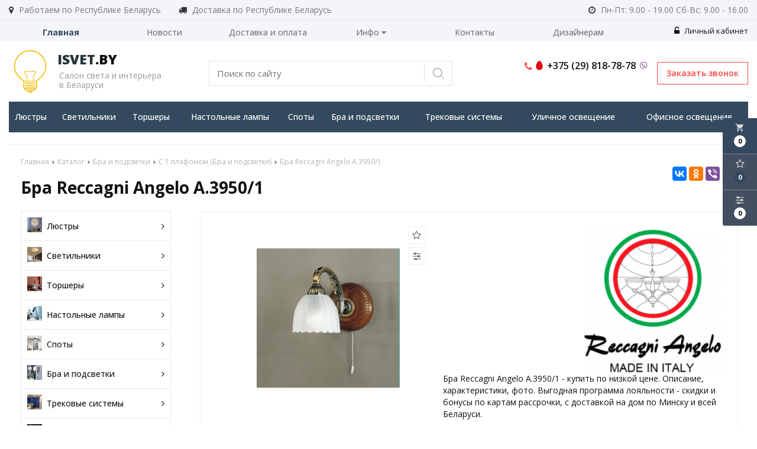

--- FILE ---
content_type: text/html; charset=UTF-8
request_url: https://isvet.by/product/bra-reccagni-angelo-a39501
body_size: 19689
content:

<!DOCTYPE html>
<html lang="ru">
<head>
	<title>Бра Reccagni Angelo A.3950/1 купить по выгодной цене в магазине Центрсвета | Характеристики фото отзывы</title>
	<meta charset="UTF-8">
    <meta name="description" content="Бра Reccagni Angelo A.3950/1 - купить по низкой цене. Описание, характеристики, фото. Выгодная программа лояльности - скидки и бонусы по картам рассрочки, с доставкой на дом по Минску и всей Беларуси.">
<link rel="canonical" href="https://isvet.by/product/bra-reccagni-angelo-a39501"/>
<meta name="viewport" content="width=device-width, initial-scale=1.0">
<meta name="robots" content="ALL">
<link rel="image_src" href="https://isvet.by/images/products/b2894baa1c0963a18846898a7707006e.jpg"  /><meta property="og:title" content="Бра Reccagni Angelo A.3950/1" /><meta property="og:type" content="website" /><meta property="og:image" content="https://isvet.by/images/products/b2894baa1c0963a18846898a7707006e.jpg" /><meta property="og:url" content="https://isvet.by/product/bra-reccagni-angelo-a39501" /><meta property="og:description" content="Бра Reccagni Angelo A.3950/1 - купить по низкой цене. Описание, характеристики, фото. Выгодная программа лояльности - скидки и бонусы по картам рассрочки, с доставкой на дом по Минску и всей Беларуси." /><meta property="og:site_name" content="Салон света и интерьера в Беларуси" /><meta property="og:image:width" content="968"><meta property="og:image:height" content="504"><meta name="yandex-verification" content="529cdddf2a5512da" />
<meta name="google-site-verification" content="Ca-B74w8VdQP-q63i0dnQue0xqbSSOwhQYJZyaZ4ooI" /><!--[if lt IE 9]>
<script>
  var e = ( "article,aside,content,figcaption,figure,footer,header,hgroup,nav,section,time" ).split( ',' );
  for ( var i = 0; i < e.length; i++ ) {
    document.createElement( e[ i ] );
  }
</script>
<![endif]-->
<!--[if lt IE 9]>
<script src="https://html5shiv.googlecode.com/svn/trunk/html5.js"></script>
<![endif]-->
<link href="https://fonts.googleapis.com/icon?family=Material+Icons" rel="stylesheet">
<link
  href="https://fonts.googleapis.com/css?family=Open+Sans:300italic,400italic,600italic,700italic,800italic,400,300,500,600,700,800&subset=latin,cyrillic-ext"  type="text/css" rel="stylesheet" />

<link rel="stylesheet" href="/media/css/style.css" media="all">

<link rel="stylesheet" href="/media/css/content.css?v=v6970b4dca39bd" media="all">
<link rel="stylesheet" href="/media/css/font-awesome.min.css?v=v6970b4dca39bd">
<link rel="stylesheet" href="/media/css/jquery.bxslider.css?v=v6970b4dca39bd">
<link rel="stylesheet" type="text/css" href="/media/js/highslide.css?v=v6970b4dca39bd" />
<link rel="stylesheet" type="text/css" href="/media/js/jquery.fancybox.min.css?v=v6970b4dca39bd">

<script src="/media/js/jquery-1.6.3.min.js?v=v6970b4dca39bd"></script>
<script src="/media/js/jquery-1.8.2.min.js?v=v6970b4dca39bd"></script>
<script src="/media/js/nav-4.js?v=v6970b4dca39bd"></script>

<script src="/media/js/jquery.bxslider.js?v=v6970b4dca39bd"></script>
<script src="/media/js/jquery.maskedinput.js?v=v6970b4dca39bd"></script>
<script src="/media/js/images.js?v=v6970b4dca39bd"></script>
<script src="/media/js/cart.js?v=v6970b4dca39bd"></script>
<script src="/media/js/mobile.js?v=v6970b4dca39bd"></script>
<script>
    </script>
<script>
    jQuery(function($){
        $(".phone-masked").mask("+375 (99) 999-99-99");
    });
</script>
<script src="/media/js/highslide-full.js?v=v6970b4dca39bd"></script>
<script>
  hs.graphicsDir = '/media/js/graphics/';
  hs.align = 'center';
  hs.transitions = [
    'expand',
    'crossfade'
  ];
  hs.outlineType = 'rounded-white';
  hs.fadeInOut = true;
  hs.dimmingOpacity = 0.75;
  hs.useBox = true;
  hs.width = 640;
  hs.height = 480;
  hs.addSlideshow( {
    interval: 5000,
    repeat: false,
    useControls: true,
    fixedControls: 'fit',
    overlayOptions: {
      opacity: 1,
      position: 'bottom center',
      hideOnMouseOut: true
    }
  } );
</script>
<script>
    let l_h_w = 50;
</script>
<meta name="cmsmagazine" content="eb14e00d7b4e8dcb2339aa05c082857c"/>
</head>
<body>

<div class="big-search-form modal">
    <div class="container">
        <form class="search-form" action="/search" method="GET">
            <input type="text" name="q" placeholder="Поиск" required="required" value="">
            <input type="submit" class="material-icons" value="search">
        </form>
        <a class="close-modal"><i class="fa fa-times"></i></a>
    </div>
</div>
<header class="head-block
head-6  
"
>
 <div class="outer-block block-header">
        <div class="container">
            <div class="header__work-area">
                <i class="fa fa-map-marker"></i>
                <span>Работаем по Республике Беларусь</span>
            </div>
            <div class="header__work-area">
                <i class="fa fa-truck" aria-hidden="true"></i>
                <span>Доставка по Республике Беларусь</span>
            </div>
            <div class="header__work-time">
                <i class="fa fa-clock-o"></i>
                <span>Пн-Пт: 9.00 - 19.00
Сб-Вс: 9.00 - 16.00
</span>
            </div>
            <div class="user-header user-header-mobile">
                                    <a style="float: right" href="/user"><i class="fa fa-unlock-alt" aria-hidden="true"></i> Личный кабинет</a>
                            </div>
    </div>
</div>
    <div class="navbar-2-block outer-block">
        <div class="container">
            <nav class="nav-4-1">
                <ul>
                                            <li class="active" data-page="1"><a href="/">Главная </a></li><li  data-page="4"><a href="/news">Новости </a></li><li  data-page="11"><a href="/delivery-and-pay">Доставка и оплата </a></li><li  data-page="16"><a href="#">Инфо <i class="fa fa-caret-down"></i></a><ul><li  data-page="18"><a href="/zamena-i-vozvrat-tovara">Замена и возврат товара </a></li><li  data-page="10"><a href="/about-company">О компании </a></li><li  data-page="12"><a href="/confidential-politics">Политика конфиденциальности </a></li><li  data-page="14"><a href="/personal-terms">Обработка персональных данных </a></li><li  data-page="19"><a href="/dogovor-publichnoy-oferti">Договор публичной оферты </a></li></ul></li><li  data-page="6"><a href="/contacts">Контакты </a></li><li  data-page="20"><a href="/dizayneram">Дизайнерам </a></li>                                    </ul>
            </nav>
            <div class="user-header">
                                    <a style="float: right" href="/user"><i class="fa fa-unlock-alt" aria-hidden="true"></i> Личный кабинет</a>
                            </div>
        </div>
    </div>
<script>
    $(document).ready(function(){
        $('.search-order').live('click',function(){
            if ($(window)) to_top = 0;
            var top = $(window).scrollTop()+to_top;
            $('.big-search-form').css('top',top+'px');
            $('.bg').fadeTo(400,1);
            $('.big-search-form').slideToggle(400);
        });
    });
</script><div class="outer-block nav-block-4">
    <div class="container">
        <div class="main-bg nav">
            <a class="button_mobile"><i class="fa fa-bars"></i></a>

            <a href="/" class="logo logo__slogan"
                           >
                                    <img src="/images/logo.png" alt=""/>
                                <span class="slogan"><strong><span class='color'>Isvet</span>.by</strong><p>Салон света и интерьера<br>в Беларуси</p></span>            </a>
            <div class="right-cart-mobile">
                
<div class="additional-icons-block">
            <div class="col">
            <a class="basket-top background-site show-right" data-type="cart">
                <i class="material-icons">local_grocery_store</i>
                <div class="numeral"><span>0</span></div>
            </a>
    </div>
        
    <div class="col">
        <a class="show-right" data-type="favorites"><i class="fa fa-star-o "></i><div class="numeral"><span class=" background-site favorites-count-total" >0</span></div></a>
    </div>

    <div class="col">
        <a class="show-compare" href="/compare"><i class="fa fa-sliders" aria-hidden="true"></i><div class="numeral"><span class="compare-count-total">0</span></div></a>
    </div>
</div>

<div class="additional-blocks">
    <div class="additional-backet">
        <div class="adtl-head">
            <a href="/cart" class="adtl-main">
              Корзина <i class="fa fa-angle-right"></i></a>
                          <a class="show-inner-basket border-site" data-type="cart">Готовые к заказу (<span class="cart-count-total">0</span>)</a>            <a class="show-inner-favorites color-site" data-type="favorites">В избранном (<span class="favorites-count-total">0</span>)</a>
         
            <a class="clear-cart">Очистить</a>

        </div>
        <div class="adtl-body">
            <div class="items-load"><i class="fa fa-spinner fa-spin fa-3x fa-fw"></i></div>
            <div class="adtl-cart-inner"></div>
            <div class="adtl-favorites-inner"></div>
        </div>
        <div class="adtl-footer"></div>
    </div>
</div>
<div class="quick-order-form modal">
	<div class="modal-header">
		<span>Быстрый заказ</span>
		<a class="close-modal"><i class="fa fa-times"></i></a>
	</div>
	<div class="modal-content">
		<form method="POST" action="/cart">
		<div class="line">
			<span>ФИО: <em>*</em></span>
			<input type="text" name="fio">
		</div>
		<div class="line">
			<span>Ваш контактный телефон: <em>*</em></span>
			<input type="text" name="phone" class="phone-masked">
		</div>

		<div class="line">
			<span>E-mail: <em>*</em></span>
			<input type="text" name="email">
		</div>

		<div class="line">
			<span>Комментарий к заказу:</span>
			<textarea name="comment"></textarea>
		</div>
		<input type="hidden" name="delivery" value="1"/>
		<input type="hidden" name="paysystem" value="1"/>
		<div class="main-question-confirm">
			<input type="checkbox" name="confirm" value="1" />
			<span> Я согласен на <a href="/personal-terms">обработку персональных данных</a></span>
		</div>
		 <input class="send-modal-form" type="submit" name="submit" value="Оформить">
		 </form>
	</div>
</div>            </div>
        <form class="search-form" action="/search" method="GET">
            <input type="text" name="q" placeholder="Поиск по сайту" required="required" value="">
            <input type="submit" value="search">
        </form>

            <a class="phone-order">Заказать звонок</a>
            <div class="phones">
                                <a href="tel:+375298187878">
                    <i class="fa fa-phone" aria-hidden="true"></i>
                    <i class="eus-icons icon_mts"></i>                    <span>+375 (29) 818-78-78 </span>
                                        <i class="eus-icons icon_viber"></i>
                </a>
                            </div>

        </div>
        <div class="nav-outer">
        <a class="catalog-nav" href="/catalog">
            <i class="fa fa-list-ul" aria-hidden="true"></i>
            <span>Каталог товаров</span>
            <i class="fa fa-angle-down" aria-hidden="true"></i>
        </a>
                            <nav class="nav-4">
                    <ul>
                                                <li data-page="345"><a href="/catalog/lyustry" >Люстры</a></li>
                            <div class="category-popup catalog-navbar label-345">
        <div class="category-popup_filters">
                        <img src="/images/category/345.jpg?v=v6970b4dca39bd"/>
                                                <div class="category-popup-filter">
                        <span>Место использования</span>
                        <ul class="category-popup_options-filters">
                                                            <li><a href="/catalog/lyustry?option[163][]=84991">Большой зал</a></li>
                                                            <li><a href="/catalog/lyustry?option[163][]=102908">Ванная комната</a></li>
                                                            <li><a href="/catalog/lyustry?option[163][]=62719">Гостинная</a></li>
                                                            <li><a href="/catalog/lyustry?option[163][]=88566">Детская</a></li>
                                                            <li><a href="/catalog/lyustry?option[163][]=90359&option[163][]=52991">Кафе и ресторан</a></li>
                                                            <li><a href="/catalog/lyustry?option[163][]=53759">Кухня</a></li>
                                                            <li><a href="/catalog/lyustry?option[163][]=55783">Магазин</a></li>
                                                            <li><a href="/catalog/lyustry?option[163][]=100347">Офис</a></li>
                                                            <li><a href="/catalog/lyustry?option[163][]=45956">Прихожая</a></li>
                                                            <li><a href="/catalog/lyustry?option[163][]=155114">Сауна и баня</a></li>
                                                            <li><a href="/catalog/lyustry?option[163][]=64767">Спальня</a></li>
                                                            <li><a href="/catalog/lyustry?option[163][]=137727">Экспозиция</a></li>
                                                    </ul>
                    </div>
                                                    <div class="category-popup-filter">
                        <span>Вид установки</span>
                        <ul class="category-popup_options-filters">
                                                            <li><a href="/catalog/lyustry?option[159][]=129023">Врезные</a></li>
                                                            <li><a href="/catalog/lyustry?option[159][]=129535">На опору освещения</a></li>
                                                            <li><a href="/catalog/lyustry?option[159][]=129791&option[159][]=324065">На пол</a></li>
                                                            <li><a href="/catalog/lyustry?option[159][]=45954&option[159][]=195824">На потолок</a></li>
                                                            <li><a href="/catalog/lyustry?option[159][]=196607">На стену</a></li>
                                                            <li><a href="/catalog/lyustry?option[159][]=194303">На стол</a></li>
                                                            <li><a href="/catalog/lyustry?option[159][]=123391">Уличные</a></li>
                                                    </ul>
                    </div>
                                                    <div class="category-popup-filter">
                        <span>Стиль</span>
                        <ul class="category-popup_options-filters">
                                                            <li><a href="/catalog/lyustry?option[161][]=62203">Американский</a></li>
                                                            <li><a href="/catalog/lyustry?option[161][]=55807">Арт-деко</a></li>
                                                            <li><a href="/catalog/lyustry?option[161][]=88062">Восточный</a></li>
                                                            <li><a href="/catalog/lyustry?option[161][]=74495">Дизайнерский</a></li>
                                                            <li><a href="/catalog/lyustry?option[161][]=62463">Классика</a></li>
                                                            <li><a href="/catalog/lyustry?option[161][]=63743">Лофт</a></li>
                                                            <li><a href="/catalog/lyustry?option[161][]=99582">Минимализм</a></li>
                                                            <li><a href="/catalog/lyustry?option[161][]=341385">Модерн</a></li>
                                                            <li><a href="/catalog/lyustry?option[161][]=64766">Неоклассика</a></li>
                                                            <li><a href="/catalog/lyustry?option[161][]=341386">Прованс</a></li>
                                                            <li><a href="/catalog/lyustry?option[161][]=69629">Ретро</a></li>
                                                            <li><a href="/catalog/lyustry?option[161][]=78847">Скандинавский</a></li>
                                                            <li><a href="/catalog/lyustry?option[161][]=100351">Современный</a></li>
                                                            <li><a href="/catalog/lyustry?option[161][]=341387">Тиффани</a></li>
                                                            <li><a href="/catalog/lyustry?option[161][]=341388">Флористика</a></li>
                                                            <li><a href="/catalog/lyustry?option[161][]=106495">Хай-тек</a></li>
                                                            <li><a href="/catalog/lyustry?option[161][]=338054">Японский</a></li>
                                                    </ul>
                    </div>
                        </div>
</div>
                                                <li data-page="352"><a href="/catalog/svetilniki" >Светильники</a></li>
                            <div class="category-popup catalog-navbar label-352">
        <div class="category-popup_filters">
                        <img src="/images/category/352.jpg?v=v6970b4dca39bd"/>
                                                <div class="category-popup-filter">
                        <span>Место использования</span>
                        <ul class="category-popup_options-filters">
                                                            <li><a href="/catalog/svetilniki?option[163][]=84991">Большой зал</a></li>
                                                            <li><a href="/catalog/svetilniki?option[163][]=102908">Ванная комната</a></li>
                                                            <li><a href="/catalog/svetilniki?option[163][]=62719">Гостинная</a></li>
                                                            <li><a href="/catalog/svetilniki?option[163][]=88566">Детская</a></li>
                                                            <li><a href="/catalog/svetilniki?option[163][]=90359&option[163][]=52991">Кафе и ресторан</a></li>
                                                            <li><a href="/catalog/svetilniki?option[163][]=53759">Кухня</a></li>
                                                            <li><a href="/catalog/svetilniki?option[163][]=55783">Магазин</a></li>
                                                            <li><a href="/catalog/svetilniki?option[163][]=100347">Офис</a></li>
                                                            <li><a href="/catalog/svetilniki?option[163][]=45956">Прихожая</a></li>
                                                            <li><a href="/catalog/svetilniki?option[163][]=155114">Сауна и баня</a></li>
                                                            <li><a href="/catalog/svetilniki?option[163][]=64767">Спальня</a></li>
                                                            <li><a href="/catalog/svetilniki?option[163][]=137727">Экспозиция</a></li>
                                                    </ul>
                    </div>
                                                    <div class="category-popup-filter">
                        <span>Вид установки</span>
                        <ul class="category-popup_options-filters">
                                                            <li><a href="/catalog/svetilniki?option[159][]=129023">Врезные</a></li>
                                                            <li><a href="/catalog/svetilniki?option[159][]=129535">На опору освещения</a></li>
                                                            <li><a href="/catalog/svetilniki?option[159][]=129791&option[159][]=324065">На пол</a></li>
                                                            <li><a href="/catalog/svetilniki?option[159][]=45954&option[159][]=195824">На потолок</a></li>
                                                            <li><a href="/catalog/svetilniki?option[159][]=196607">На стену</a></li>
                                                            <li><a href="/catalog/svetilniki?option[159][]=194303">На стол</a></li>
                                                            <li><a href="/catalog/svetilniki?option[159][]=123391">Уличные</a></li>
                                                    </ul>
                    </div>
                                                    <div class="category-popup-filter">
                        <span>Стиль</span>
                        <ul class="category-popup_options-filters">
                                                            <li><a href="/catalog/svetilniki?option[161][]=62203">Американский</a></li>
                                                            <li><a href="/catalog/svetilniki?option[161][]=55807">Арт-деко</a></li>
                                                            <li><a href="/catalog/svetilniki?option[161][]=88062">Восточный</a></li>
                                                            <li><a href="/catalog/svetilniki?option[161][]=74495">Дизайнерский</a></li>
                                                            <li><a href="/catalog/svetilniki?option[161][]=62463">Классика</a></li>
                                                            <li><a href="/catalog/svetilniki?option[161][]=63743">Лофт</a></li>
                                                            <li><a href="/catalog/svetilniki?option[161][]=99582">Минимализм</a></li>
                                                            <li><a href="/catalog/svetilniki?option[161][]=341385">Модерн</a></li>
                                                            <li><a href="/catalog/svetilniki?option[161][]=64766">Неоклассика</a></li>
                                                            <li><a href="/catalog/svetilniki?option[161][]=341386">Прованс</a></li>
                                                            <li><a href="/catalog/svetilniki?option[161][]=69629">Ретро</a></li>
                                                            <li><a href="/catalog/svetilniki?option[161][]=78847">Скандинавский</a></li>
                                                            <li><a href="/catalog/svetilniki?option[161][]=100351">Современный</a></li>
                                                            <li><a href="/catalog/svetilniki?option[161][]=341387">Тиффани</a></li>
                                                            <li><a href="/catalog/svetilniki?option[161][]=341388">Флористика</a></li>
                                                            <li><a href="/catalog/svetilniki?option[161][]=106495">Хай-тек</a></li>
                                                            <li><a href="/catalog/svetilniki?option[161][]=338054">Японский</a></li>
                                                    </ul>
                    </div>
                        </div>
</div>
                                                <li data-page="354"><a href="/catalog/torshery" >Торшеры</a></li>
                            <div class="category-popup catalog-navbar label-354">
        <div class="category-popup_filters">
                        <img src="/images/category/354.jpg?v=v6970b4dca39bd"/>
                                                <div class="category-popup-filter">
                        <span>Место использования</span>
                        <ul class="category-popup_options-filters">
                                                            <li><a href="/catalog/torshery?option[163][]=84991">Большой зал</a></li>
                                                            <li><a href="/catalog/torshery?option[163][]=102908">Ванная комната</a></li>
                                                            <li><a href="/catalog/torshery?option[163][]=62719">Гостинная</a></li>
                                                            <li><a href="/catalog/torshery?option[163][]=88566">Детская</a></li>
                                                            <li><a href="/catalog/torshery?option[163][]=90359&option[163][]=52991">Кафе и ресторан</a></li>
                                                            <li><a href="/catalog/torshery?option[163][]=53759">Кухня</a></li>
                                                            <li><a href="/catalog/torshery?option[163][]=55783">Магазин</a></li>
                                                            <li><a href="/catalog/torshery?option[163][]=100347">Офис</a></li>
                                                            <li><a href="/catalog/torshery?option[163][]=45956">Прихожая</a></li>
                                                            <li><a href="/catalog/torshery?option[163][]=155114">Сауна и баня</a></li>
                                                            <li><a href="/catalog/torshery?option[163][]=64767">Спальня</a></li>
                                                            <li><a href="/catalog/torshery?option[163][]=137727">Экспозиция</a></li>
                                                    </ul>
                    </div>
                                                    <div class="category-popup-filter">
                        <span>Вид установки</span>
                        <ul class="category-popup_options-filters">
                                                            <li><a href="/catalog/torshery?option[159][]=129023">Врезные</a></li>
                                                            <li><a href="/catalog/torshery?option[159][]=129535">На опору освещения</a></li>
                                                            <li><a href="/catalog/torshery?option[159][]=129791&option[159][]=324065">На пол</a></li>
                                                            <li><a href="/catalog/torshery?option[159][]=45954&option[159][]=195824">На потолок</a></li>
                                                            <li><a href="/catalog/torshery?option[159][]=196607">На стену</a></li>
                                                            <li><a href="/catalog/torshery?option[159][]=194303">На стол</a></li>
                                                            <li><a href="/catalog/torshery?option[159][]=123391">Уличные</a></li>
                                                    </ul>
                    </div>
                                                    <div class="category-popup-filter">
                        <span>Стиль</span>
                        <ul class="category-popup_options-filters">
                                                            <li><a href="/catalog/torshery?option[161][]=62203">Американский</a></li>
                                                            <li><a href="/catalog/torshery?option[161][]=55807">Арт-деко</a></li>
                                                            <li><a href="/catalog/torshery?option[161][]=88062">Восточный</a></li>
                                                            <li><a href="/catalog/torshery?option[161][]=74495">Дизайнерский</a></li>
                                                            <li><a href="/catalog/torshery?option[161][]=62463">Классика</a></li>
                                                            <li><a href="/catalog/torshery?option[161][]=63743">Лофт</a></li>
                                                            <li><a href="/catalog/torshery?option[161][]=99582">Минимализм</a></li>
                                                            <li><a href="/catalog/torshery?option[161][]=341385">Модерн</a></li>
                                                            <li><a href="/catalog/torshery?option[161][]=64766">Неоклассика</a></li>
                                                            <li><a href="/catalog/torshery?option[161][]=341386">Прованс</a></li>
                                                            <li><a href="/catalog/torshery?option[161][]=69629">Ретро</a></li>
                                                            <li><a href="/catalog/torshery?option[161][]=78847">Скандинавский</a></li>
                                                            <li><a href="/catalog/torshery?option[161][]=100351">Современный</a></li>
                                                            <li><a href="/catalog/torshery?option[161][]=341387">Тиффани</a></li>
                                                            <li><a href="/catalog/torshery?option[161][]=341388">Флористика</a></li>
                                                            <li><a href="/catalog/torshery?option[161][]=106495">Хай-тек</a></li>
                                                            <li><a href="/catalog/torshery?option[161][]=338054">Японский</a></li>
                                                    </ul>
                    </div>
                        </div>
</div>
                                                <li data-page="350"><a href="/catalog/nastolnye-lampy" >Настольные лампы</a></li>
                            <div class="category-popup catalog-navbar label-350">
        <div class="category-popup_filters">
                        <img src="/images/category/350.jpg?v=v6970b4dca39bd"/>
                                                <div class="category-popup-filter">
                        <span>Место использования</span>
                        <ul class="category-popup_options-filters">
                                                            <li><a href="/catalog/nastolnye-lampy?option[163][]=84991">Большой зал</a></li>
                                                            <li><a href="/catalog/nastolnye-lampy?option[163][]=102908">Ванная комната</a></li>
                                                            <li><a href="/catalog/nastolnye-lampy?option[163][]=62719">Гостинная</a></li>
                                                            <li><a href="/catalog/nastolnye-lampy?option[163][]=88566">Детская</a></li>
                                                            <li><a href="/catalog/nastolnye-lampy?option[163][]=90359&option[163][]=52991">Кафе и ресторан</a></li>
                                                            <li><a href="/catalog/nastolnye-lampy?option[163][]=53759">Кухня</a></li>
                                                            <li><a href="/catalog/nastolnye-lampy?option[163][]=55783">Магазин</a></li>
                                                            <li><a href="/catalog/nastolnye-lampy?option[163][]=100347">Офис</a></li>
                                                            <li><a href="/catalog/nastolnye-lampy?option[163][]=45956">Прихожая</a></li>
                                                            <li><a href="/catalog/nastolnye-lampy?option[163][]=155114">Сауна и баня</a></li>
                                                            <li><a href="/catalog/nastolnye-lampy?option[163][]=64767">Спальня</a></li>
                                                            <li><a href="/catalog/nastolnye-lampy?option[163][]=137727">Экспозиция</a></li>
                                                    </ul>
                    </div>
                                                    <div class="category-popup-filter">
                        <span>Вид установки</span>
                        <ul class="category-popup_options-filters">
                                                            <li><a href="/catalog/nastolnye-lampy?option[159][]=129023">Врезные</a></li>
                                                            <li><a href="/catalog/nastolnye-lampy?option[159][]=129535">На опору освещения</a></li>
                                                            <li><a href="/catalog/nastolnye-lampy?option[159][]=129791&option[159][]=324065">На пол</a></li>
                                                            <li><a href="/catalog/nastolnye-lampy?option[159][]=45954&option[159][]=195824">На потолок</a></li>
                                                            <li><a href="/catalog/nastolnye-lampy?option[159][]=196607">На стену</a></li>
                                                            <li><a href="/catalog/nastolnye-lampy?option[159][]=194303">На стол</a></li>
                                                            <li><a href="/catalog/nastolnye-lampy?option[159][]=123391">Уличные</a></li>
                                                    </ul>
                    </div>
                                                    <div class="category-popup-filter">
                        <span>Стиль</span>
                        <ul class="category-popup_options-filters">
                                                            <li><a href="/catalog/nastolnye-lampy?option[161][]=62203">Американский</a></li>
                                                            <li><a href="/catalog/nastolnye-lampy?option[161][]=55807">Арт-деко</a></li>
                                                            <li><a href="/catalog/nastolnye-lampy?option[161][]=88062">Восточный</a></li>
                                                            <li><a href="/catalog/nastolnye-lampy?option[161][]=74495">Дизайнерский</a></li>
                                                            <li><a href="/catalog/nastolnye-lampy?option[161][]=62463">Классика</a></li>
                                                            <li><a href="/catalog/nastolnye-lampy?option[161][]=63743">Лофт</a></li>
                                                            <li><a href="/catalog/nastolnye-lampy?option[161][]=99582">Минимализм</a></li>
                                                            <li><a href="/catalog/nastolnye-lampy?option[161][]=341385">Модерн</a></li>
                                                            <li><a href="/catalog/nastolnye-lampy?option[161][]=64766">Неоклассика</a></li>
                                                            <li><a href="/catalog/nastolnye-lampy?option[161][]=341386">Прованс</a></li>
                                                            <li><a href="/catalog/nastolnye-lampy?option[161][]=69629">Ретро</a></li>
                                                            <li><a href="/catalog/nastolnye-lampy?option[161][]=78847">Скандинавский</a></li>
                                                            <li><a href="/catalog/nastolnye-lampy?option[161][]=100351">Современный</a></li>
                                                            <li><a href="/catalog/nastolnye-lampy?option[161][]=341387">Тиффани</a></li>
                                                            <li><a href="/catalog/nastolnye-lampy?option[161][]=341388">Флористика</a></li>
                                                            <li><a href="/catalog/nastolnye-lampy?option[161][]=106495">Хай-тек</a></li>
                                                            <li><a href="/catalog/nastolnye-lampy?option[161][]=338054">Японский</a></li>
                                                    </ul>
                    </div>
                        </div>
</div>
                                                <li data-page="387"><a href="/catalog/spoty" >Споты</a></li>
                            <div class="category-popup catalog-navbar label-387">
        <div class="category-popup_filters">
                        <img src="/images/category/387.jpg?v=v6970b4dca39bd"/>
                                                <div class="category-popup-filter">
                        <span>Место использования</span>
                        <ul class="category-popup_options-filters">
                                                            <li><a href="/catalog/spoty?option[163][]=84991">Большой зал</a></li>
                                                            <li><a href="/catalog/spoty?option[163][]=102908">Ванная комната</a></li>
                                                            <li><a href="/catalog/spoty?option[163][]=62719">Гостинная</a></li>
                                                            <li><a href="/catalog/spoty?option[163][]=88566">Детская</a></li>
                                                            <li><a href="/catalog/spoty?option[163][]=90359&option[163][]=52991">Кафе и ресторан</a></li>
                                                            <li><a href="/catalog/spoty?option[163][]=53759">Кухня</a></li>
                                                            <li><a href="/catalog/spoty?option[163][]=55783">Магазин</a></li>
                                                            <li><a href="/catalog/spoty?option[163][]=100347">Офис</a></li>
                                                            <li><a href="/catalog/spoty?option[163][]=45956">Прихожая</a></li>
                                                            <li><a href="/catalog/spoty?option[163][]=155114">Сауна и баня</a></li>
                                                            <li><a href="/catalog/spoty?option[163][]=64767">Спальня</a></li>
                                                            <li><a href="/catalog/spoty?option[163][]=137727">Экспозиция</a></li>
                                                    </ul>
                    </div>
                                                    <div class="category-popup-filter">
                        <span>Вид установки</span>
                        <ul class="category-popup_options-filters">
                                                            <li><a href="/catalog/spoty?option[159][]=129023">Врезные</a></li>
                                                            <li><a href="/catalog/spoty?option[159][]=129535">На опору освещения</a></li>
                                                            <li><a href="/catalog/spoty?option[159][]=129791&option[159][]=324065">На пол</a></li>
                                                            <li><a href="/catalog/spoty?option[159][]=45954&option[159][]=195824">На потолок</a></li>
                                                            <li><a href="/catalog/spoty?option[159][]=196607">На стену</a></li>
                                                            <li><a href="/catalog/spoty?option[159][]=194303">На стол</a></li>
                                                            <li><a href="/catalog/spoty?option[159][]=123391">Уличные</a></li>
                                                    </ul>
                    </div>
                                                    <div class="category-popup-filter">
                        <span>Стиль</span>
                        <ul class="category-popup_options-filters">
                                                            <li><a href="/catalog/spoty?option[161][]=62203">Американский</a></li>
                                                            <li><a href="/catalog/spoty?option[161][]=55807">Арт-деко</a></li>
                                                            <li><a href="/catalog/spoty?option[161][]=88062">Восточный</a></li>
                                                            <li><a href="/catalog/spoty?option[161][]=74495">Дизайнерский</a></li>
                                                            <li><a href="/catalog/spoty?option[161][]=62463">Классика</a></li>
                                                            <li><a href="/catalog/spoty?option[161][]=63743">Лофт</a></li>
                                                            <li><a href="/catalog/spoty?option[161][]=99582">Минимализм</a></li>
                                                            <li><a href="/catalog/spoty?option[161][]=341385">Модерн</a></li>
                                                            <li><a href="/catalog/spoty?option[161][]=64766">Неоклассика</a></li>
                                                            <li><a href="/catalog/spoty?option[161][]=341386">Прованс</a></li>
                                                            <li><a href="/catalog/spoty?option[161][]=69629">Ретро</a></li>
                                                            <li><a href="/catalog/spoty?option[161][]=78847">Скандинавский</a></li>
                                                            <li><a href="/catalog/spoty?option[161][]=100351">Современный</a></li>
                                                            <li><a href="/catalog/spoty?option[161][]=341387">Тиффани</a></li>
                                                            <li><a href="/catalog/spoty?option[161][]=341388">Флористика</a></li>
                                                            <li><a href="/catalog/spoty?option[161][]=106495">Хай-тек</a></li>
                                                            <li><a href="/catalog/spoty?option[161][]=338054">Японский</a></li>
                                                    </ul>
                    </div>
                        </div>
</div>
                                                <li data-page="384"><a href="/catalog/bra-i-podsvetki" >Бра и подсветки</a></li>
                            <div class="category-popup catalog-navbar label-384">
        <div class="category-popup_filters">
                        <img src="/images/category/384.jpg?v=v6970b4dca39bd"/>
                                                <div class="category-popup-filter">
                        <span>Место использования</span>
                        <ul class="category-popup_options-filters">
                                                            <li><a href="/catalog/bra-i-podsvetki?option[163][]=84991">Большой зал</a></li>
                                                            <li><a href="/catalog/bra-i-podsvetki?option[163][]=102908">Ванная комната</a></li>
                                                            <li><a href="/catalog/bra-i-podsvetki?option[163][]=62719">Гостинная</a></li>
                                                            <li><a href="/catalog/bra-i-podsvetki?option[163][]=88566">Детская</a></li>
                                                            <li><a href="/catalog/bra-i-podsvetki?option[163][]=90359&option[163][]=52991">Кафе и ресторан</a></li>
                                                            <li><a href="/catalog/bra-i-podsvetki?option[163][]=53759">Кухня</a></li>
                                                            <li><a href="/catalog/bra-i-podsvetki?option[163][]=55783">Магазин</a></li>
                                                            <li><a href="/catalog/bra-i-podsvetki?option[163][]=100347">Офис</a></li>
                                                            <li><a href="/catalog/bra-i-podsvetki?option[163][]=45956">Прихожая</a></li>
                                                            <li><a href="/catalog/bra-i-podsvetki?option[163][]=155114">Сауна и баня</a></li>
                                                            <li><a href="/catalog/bra-i-podsvetki?option[163][]=64767">Спальня</a></li>
                                                            <li><a href="/catalog/bra-i-podsvetki?option[163][]=137727">Экспозиция</a></li>
                                                    </ul>
                    </div>
                                                    <div class="category-popup-filter">
                        <span>Вид установки</span>
                        <ul class="category-popup_options-filters">
                                                            <li><a href="/catalog/bra-i-podsvetki?option[159][]=129023">Врезные</a></li>
                                                            <li><a href="/catalog/bra-i-podsvetki?option[159][]=129535">На опору освещения</a></li>
                                                            <li><a href="/catalog/bra-i-podsvetki?option[159][]=129791&option[159][]=324065">На пол</a></li>
                                                            <li><a href="/catalog/bra-i-podsvetki?option[159][]=45954&option[159][]=195824">На потолок</a></li>
                                                            <li><a href="/catalog/bra-i-podsvetki?option[159][]=196607">На стену</a></li>
                                                            <li><a href="/catalog/bra-i-podsvetki?option[159][]=194303">На стол</a></li>
                                                            <li><a href="/catalog/bra-i-podsvetki?option[159][]=123391">Уличные</a></li>
                                                    </ul>
                    </div>
                                                    <div class="category-popup-filter">
                        <span>Стиль</span>
                        <ul class="category-popup_options-filters">
                                                            <li><a href="/catalog/bra-i-podsvetki?option[161][]=62203">Американский</a></li>
                                                            <li><a href="/catalog/bra-i-podsvetki?option[161][]=55807">Арт-деко</a></li>
                                                            <li><a href="/catalog/bra-i-podsvetki?option[161][]=88062">Восточный</a></li>
                                                            <li><a href="/catalog/bra-i-podsvetki?option[161][]=74495">Дизайнерский</a></li>
                                                            <li><a href="/catalog/bra-i-podsvetki?option[161][]=62463">Классика</a></li>
                                                            <li><a href="/catalog/bra-i-podsvetki?option[161][]=63743">Лофт</a></li>
                                                            <li><a href="/catalog/bra-i-podsvetki?option[161][]=99582">Минимализм</a></li>
                                                            <li><a href="/catalog/bra-i-podsvetki?option[161][]=341385">Модерн</a></li>
                                                            <li><a href="/catalog/bra-i-podsvetki?option[161][]=64766">Неоклассика</a></li>
                                                            <li><a href="/catalog/bra-i-podsvetki?option[161][]=341386">Прованс</a></li>
                                                            <li><a href="/catalog/bra-i-podsvetki?option[161][]=69629">Ретро</a></li>
                                                            <li><a href="/catalog/bra-i-podsvetki?option[161][]=78847">Скандинавский</a></li>
                                                            <li><a href="/catalog/bra-i-podsvetki?option[161][]=100351">Современный</a></li>
                                                            <li><a href="/catalog/bra-i-podsvetki?option[161][]=341387">Тиффани</a></li>
                                                            <li><a href="/catalog/bra-i-podsvetki?option[161][]=341388">Флористика</a></li>
                                                            <li><a href="/catalog/bra-i-podsvetki?option[161][]=106495">Хай-тек</a></li>
                                                            <li><a href="/catalog/bra-i-podsvetki?option[161][]=338054">Японский</a></li>
                                                    </ul>
                    </div>
                        </div>
</div>
                                                <li data-page="451"><a href="/catalog/trekovye-sistemy" >Трековые системы</a></li>
                            <div class="category-popup catalog-navbar label-451">
        <div class="category-popup_filters">
                        <img src="/images/category/451.jpg?v=v6970b4dca39bd"/>
                                                <div class="category-popup-filter">
                        <span>Место использования</span>
                        <ul class="category-popup_options-filters">
                                                            <li><a href="/catalog/trekovye-sistemy?option[163][]=84991">Большой зал</a></li>
                                                            <li><a href="/catalog/trekovye-sistemy?option[163][]=102908">Ванная комната</a></li>
                                                            <li><a href="/catalog/trekovye-sistemy?option[163][]=62719">Гостинная</a></li>
                                                            <li><a href="/catalog/trekovye-sistemy?option[163][]=88566">Детская</a></li>
                                                            <li><a href="/catalog/trekovye-sistemy?option[163][]=90359&option[163][]=52991">Кафе и ресторан</a></li>
                                                            <li><a href="/catalog/trekovye-sistemy?option[163][]=53759">Кухня</a></li>
                                                            <li><a href="/catalog/trekovye-sistemy?option[163][]=55783">Магазин</a></li>
                                                            <li><a href="/catalog/trekovye-sistemy?option[163][]=100347">Офис</a></li>
                                                            <li><a href="/catalog/trekovye-sistemy?option[163][]=45956">Прихожая</a></li>
                                                            <li><a href="/catalog/trekovye-sistemy?option[163][]=155114">Сауна и баня</a></li>
                                                            <li><a href="/catalog/trekovye-sistemy?option[163][]=64767">Спальня</a></li>
                                                            <li><a href="/catalog/trekovye-sistemy?option[163][]=137727">Экспозиция</a></li>
                                                    </ul>
                    </div>
                                                    <div class="category-popup-filter">
                        <span>Вид установки</span>
                        <ul class="category-popup_options-filters">
                                                            <li><a href="/catalog/trekovye-sistemy?option[159][]=129023">Врезные</a></li>
                                                            <li><a href="/catalog/trekovye-sistemy?option[159][]=129535">На опору освещения</a></li>
                                                            <li><a href="/catalog/trekovye-sistemy?option[159][]=129791&option[159][]=324065">На пол</a></li>
                                                            <li><a href="/catalog/trekovye-sistemy?option[159][]=45954&option[159][]=195824">На потолок</a></li>
                                                            <li><a href="/catalog/trekovye-sistemy?option[159][]=196607">На стену</a></li>
                                                            <li><a href="/catalog/trekovye-sistemy?option[159][]=194303">На стол</a></li>
                                                            <li><a href="/catalog/trekovye-sistemy?option[159][]=123391">Уличные</a></li>
                                                    </ul>
                    </div>
                                                    <div class="category-popup-filter">
                        <span>Стиль</span>
                        <ul class="category-popup_options-filters">
                                                            <li><a href="/catalog/trekovye-sistemy?option[161][]=62203">Американский</a></li>
                                                            <li><a href="/catalog/trekovye-sistemy?option[161][]=55807">Арт-деко</a></li>
                                                            <li><a href="/catalog/trekovye-sistemy?option[161][]=88062">Восточный</a></li>
                                                            <li><a href="/catalog/trekovye-sistemy?option[161][]=74495">Дизайнерский</a></li>
                                                            <li><a href="/catalog/trekovye-sistemy?option[161][]=62463">Классика</a></li>
                                                            <li><a href="/catalog/trekovye-sistemy?option[161][]=63743">Лофт</a></li>
                                                            <li><a href="/catalog/trekovye-sistemy?option[161][]=99582">Минимализм</a></li>
                                                            <li><a href="/catalog/trekovye-sistemy?option[161][]=341385">Модерн</a></li>
                                                            <li><a href="/catalog/trekovye-sistemy?option[161][]=64766">Неоклассика</a></li>
                                                            <li><a href="/catalog/trekovye-sistemy?option[161][]=341386">Прованс</a></li>
                                                            <li><a href="/catalog/trekovye-sistemy?option[161][]=69629">Ретро</a></li>
                                                            <li><a href="/catalog/trekovye-sistemy?option[161][]=78847">Скандинавский</a></li>
                                                            <li><a href="/catalog/trekovye-sistemy?option[161][]=100351">Современный</a></li>
                                                            <li><a href="/catalog/trekovye-sistemy?option[161][]=341387">Тиффани</a></li>
                                                            <li><a href="/catalog/trekovye-sistemy?option[161][]=341388">Флористика</a></li>
                                                            <li><a href="/catalog/trekovye-sistemy?option[161][]=106495">Хай-тек</a></li>
                                                            <li><a href="/catalog/trekovye-sistemy?option[161][]=338054">Японский</a></li>
                                                    </ul>
                    </div>
                        </div>
</div>
                                                <li data-page="368"><a href="/catalog/ulichnoe-osveshchenie" >Уличное освещение</a></li>
                            <div class="category-popup catalog-navbar label-368">
        <div class="category-popup_filters">
                        <img src="/images/category/368.jpg?v=v6970b4dca39bd"/>
                                                <div class="category-popup-filter">
                        <span>Место использования</span>
                        <ul class="category-popup_options-filters">
                                                            <li><a href="/catalog/ulichnoe-osveshchenie?option[163][]=84991">Большой зал</a></li>
                                                            <li><a href="/catalog/ulichnoe-osveshchenie?option[163][]=102908">Ванная комната</a></li>
                                                            <li><a href="/catalog/ulichnoe-osveshchenie?option[163][]=62719">Гостинная</a></li>
                                                            <li><a href="/catalog/ulichnoe-osveshchenie?option[163][]=88566">Детская</a></li>
                                                            <li><a href="/catalog/ulichnoe-osveshchenie?option[163][]=90359&option[163][]=52991">Кафе и ресторан</a></li>
                                                            <li><a href="/catalog/ulichnoe-osveshchenie?option[163][]=53759">Кухня</a></li>
                                                            <li><a href="/catalog/ulichnoe-osveshchenie?option[163][]=55783">Магазин</a></li>
                                                            <li><a href="/catalog/ulichnoe-osveshchenie?option[163][]=100347">Офис</a></li>
                                                            <li><a href="/catalog/ulichnoe-osveshchenie?option[163][]=45956">Прихожая</a></li>
                                                            <li><a href="/catalog/ulichnoe-osveshchenie?option[163][]=155114">Сауна и баня</a></li>
                                                            <li><a href="/catalog/ulichnoe-osveshchenie?option[163][]=64767">Спальня</a></li>
                                                            <li><a href="/catalog/ulichnoe-osveshchenie?option[163][]=137727">Экспозиция</a></li>
                                                    </ul>
                    </div>
                                                    <div class="category-popup-filter">
                        <span>Вид установки</span>
                        <ul class="category-popup_options-filters">
                                                            <li><a href="/catalog/ulichnoe-osveshchenie?option[159][]=129023">Врезные</a></li>
                                                            <li><a href="/catalog/ulichnoe-osveshchenie?option[159][]=129535">На опору освещения</a></li>
                                                            <li><a href="/catalog/ulichnoe-osveshchenie?option[159][]=129791&option[159][]=324065">На пол</a></li>
                                                            <li><a href="/catalog/ulichnoe-osveshchenie?option[159][]=45954&option[159][]=195824">На потолок</a></li>
                                                            <li><a href="/catalog/ulichnoe-osveshchenie?option[159][]=196607">На стену</a></li>
                                                            <li><a href="/catalog/ulichnoe-osveshchenie?option[159][]=194303">На стол</a></li>
                                                            <li><a href="/catalog/ulichnoe-osveshchenie?option[159][]=123391">Уличные</a></li>
                                                    </ul>
                    </div>
                                                    <div class="category-popup-filter">
                        <span>Стиль</span>
                        <ul class="category-popup_options-filters">
                                                            <li><a href="/catalog/ulichnoe-osveshchenie?option[161][]=62203">Американский</a></li>
                                                            <li><a href="/catalog/ulichnoe-osveshchenie?option[161][]=55807">Арт-деко</a></li>
                                                            <li><a href="/catalog/ulichnoe-osveshchenie?option[161][]=88062">Восточный</a></li>
                                                            <li><a href="/catalog/ulichnoe-osveshchenie?option[161][]=74495">Дизайнерский</a></li>
                                                            <li><a href="/catalog/ulichnoe-osveshchenie?option[161][]=62463">Классика</a></li>
                                                            <li><a href="/catalog/ulichnoe-osveshchenie?option[161][]=63743">Лофт</a></li>
                                                            <li><a href="/catalog/ulichnoe-osveshchenie?option[161][]=99582">Минимализм</a></li>
                                                            <li><a href="/catalog/ulichnoe-osveshchenie?option[161][]=341385">Модерн</a></li>
                                                            <li><a href="/catalog/ulichnoe-osveshchenie?option[161][]=64766">Неоклассика</a></li>
                                                            <li><a href="/catalog/ulichnoe-osveshchenie?option[161][]=341386">Прованс</a></li>
                                                            <li><a href="/catalog/ulichnoe-osveshchenie?option[161][]=69629">Ретро</a></li>
                                                            <li><a href="/catalog/ulichnoe-osveshchenie?option[161][]=78847">Скандинавский</a></li>
                                                            <li><a href="/catalog/ulichnoe-osveshchenie?option[161][]=100351">Современный</a></li>
                                                            <li><a href="/catalog/ulichnoe-osveshchenie?option[161][]=341387">Тиффани</a></li>
                                                            <li><a href="/catalog/ulichnoe-osveshchenie?option[161][]=341388">Флористика</a></li>
                                                            <li><a href="/catalog/ulichnoe-osveshchenie?option[161][]=106495">Хай-тек</a></li>
                                                            <li><a href="/catalog/ulichnoe-osveshchenie?option[161][]=338054">Японский</a></li>
                                                    </ul>
                    </div>
                        </div>
</div>
                                                <li data-page="432"><a href="/catalog/ofisnoe-osveshchenie" >Офисное освещение</a></li>
                            <div class="category-popup catalog-navbar label-432">
        <div class="category-popup_filters">
                        <img src="/images/category/432.jpg?v=v6970b4dca39bd"/>
                                                <div class="category-popup-filter">
                        <span>Место использования</span>
                        <ul class="category-popup_options-filters">
                                                            <li><a href="/catalog/ofisnoe-osveshchenie?option[163][]=84991">Большой зал</a></li>
                                                            <li><a href="/catalog/ofisnoe-osveshchenie?option[163][]=102908">Ванная комната</a></li>
                                                            <li><a href="/catalog/ofisnoe-osveshchenie?option[163][]=62719">Гостинная</a></li>
                                                            <li><a href="/catalog/ofisnoe-osveshchenie?option[163][]=88566">Детская</a></li>
                                                            <li><a href="/catalog/ofisnoe-osveshchenie?option[163][]=90359&option[163][]=52991">Кафе и ресторан</a></li>
                                                            <li><a href="/catalog/ofisnoe-osveshchenie?option[163][]=53759">Кухня</a></li>
                                                            <li><a href="/catalog/ofisnoe-osveshchenie?option[163][]=55783">Магазин</a></li>
                                                            <li><a href="/catalog/ofisnoe-osveshchenie?option[163][]=100347">Офис</a></li>
                                                            <li><a href="/catalog/ofisnoe-osveshchenie?option[163][]=45956">Прихожая</a></li>
                                                            <li><a href="/catalog/ofisnoe-osveshchenie?option[163][]=155114">Сауна и баня</a></li>
                                                            <li><a href="/catalog/ofisnoe-osveshchenie?option[163][]=64767">Спальня</a></li>
                                                            <li><a href="/catalog/ofisnoe-osveshchenie?option[163][]=137727">Экспозиция</a></li>
                                                    </ul>
                    </div>
                                                    <div class="category-popup-filter">
                        <span>Вид установки</span>
                        <ul class="category-popup_options-filters">
                                                            <li><a href="/catalog/ofisnoe-osveshchenie?option[159][]=129023">Врезные</a></li>
                                                            <li><a href="/catalog/ofisnoe-osveshchenie?option[159][]=129535">На опору освещения</a></li>
                                                            <li><a href="/catalog/ofisnoe-osveshchenie?option[159][]=129791&option[159][]=324065">На пол</a></li>
                                                            <li><a href="/catalog/ofisnoe-osveshchenie?option[159][]=45954&option[159][]=195824">На потолок</a></li>
                                                            <li><a href="/catalog/ofisnoe-osveshchenie?option[159][]=196607">На стену</a></li>
                                                            <li><a href="/catalog/ofisnoe-osveshchenie?option[159][]=194303">На стол</a></li>
                                                            <li><a href="/catalog/ofisnoe-osveshchenie?option[159][]=123391">Уличные</a></li>
                                                    </ul>
                    </div>
                                                    <div class="category-popup-filter">
                        <span>Стиль</span>
                        <ul class="category-popup_options-filters">
                                                            <li><a href="/catalog/ofisnoe-osveshchenie?option[161][]=62203">Американский</a></li>
                                                            <li><a href="/catalog/ofisnoe-osveshchenie?option[161][]=55807">Арт-деко</a></li>
                                                            <li><a href="/catalog/ofisnoe-osveshchenie?option[161][]=88062">Восточный</a></li>
                                                            <li><a href="/catalog/ofisnoe-osveshchenie?option[161][]=74495">Дизайнерский</a></li>
                                                            <li><a href="/catalog/ofisnoe-osveshchenie?option[161][]=62463">Классика</a></li>
                                                            <li><a href="/catalog/ofisnoe-osveshchenie?option[161][]=63743">Лофт</a></li>
                                                            <li><a href="/catalog/ofisnoe-osveshchenie?option[161][]=99582">Минимализм</a></li>
                                                            <li><a href="/catalog/ofisnoe-osveshchenie?option[161][]=341385">Модерн</a></li>
                                                            <li><a href="/catalog/ofisnoe-osveshchenie?option[161][]=64766">Неоклассика</a></li>
                                                            <li><a href="/catalog/ofisnoe-osveshchenie?option[161][]=341386">Прованс</a></li>
                                                            <li><a href="/catalog/ofisnoe-osveshchenie?option[161][]=69629">Ретро</a></li>
                                                            <li><a href="/catalog/ofisnoe-osveshchenie?option[161][]=78847">Скандинавский</a></li>
                                                            <li><a href="/catalog/ofisnoe-osveshchenie?option[161][]=100351">Современный</a></li>
                                                            <li><a href="/catalog/ofisnoe-osveshchenie?option[161][]=341387">Тиффани</a></li>
                                                            <li><a href="/catalog/ofisnoe-osveshchenie?option[161][]=341388">Флористика</a></li>
                                                            <li><a href="/catalog/ofisnoe-osveshchenie?option[161][]=106495">Хай-тек</a></li>
                                                            <li><a href="/catalog/ofisnoe-osveshchenie?option[161][]=338054">Японский</a></li>
                                                    </ul>
                    </div>
                        </div>
</div>
                                            </ul>
                </nav>
                <style>
                    .nav-4>ul>li:hover .category-popup {display: block}
                    .nav-4 {order: 1; width: 100%; margin-bottom: 20px}
                    .catalog-nav {order: 2}
                    .slider-block .slides-col {
                        width: 75%;
                        position: relative;
                        top: -72px;
                        margin-bottom: -60px;
                    }
                </style>
        </div>
        </div>
</div></header>

    <div class="outer-block block-breadcrumb">
    	<div class="container">
    		<div class="page_caption white-bg">
        	   	<ul class="breadcrumb">
        	   		<li itemscope itemtype="http://data-vocabulary.org/Breadcrumb"><a href="https://isvet.by/" itemprop="url"><span itemprop="title">Главная</span></a></li><li itemscope itemtype="http://data-vocabulary.org/Breadcrumb"><a href="https://isvet.by/catalog" itemprop="url"><span itemprop="title">Каталог</span></a></li><li itemscope itemtype="http://data-vocabulary.org/Breadcrumb"><a href="https://isvet.by/catalog/bra-i-podsvetki" itemprop="url"><span itemprop="title">Бра и подсветки</span></a></li><li itemscope itemtype="http://data-vocabulary.org/Breadcrumb"><a href="https://isvet.by/catalog/s-2-plafonom-bra-i-podsvetki" itemprop="url"><span itemprop="title">С 1 плафоном (Бра и подсветки)</span></a></li><li itemscope itemtype="http://data-vocabulary.org/Breadcrumb"><span itemscope itemtype="http://data-vocabulary.org/Breadcrumb"><span itemprop="title">Бра Reccagni Angelo A.3950/1</span></span></li>        	   	</ul>
               	<h1>Бра Reccagni Angelo A.3950/1</h1>
                                <div class="share">
                    <script src="//yastatic.net/es5-shims/0.0.2/es5-shims.min.js"></script>
                    <script src="//yastatic.net/share2/share.js"></script>
                    <div class="ya-share2" data-services="vkontakte,facebook,odnoklassniki,viber,whatsapp,telegram" data-limit="3"></div>
                </div>
                    		</div>
    	</div>
    </div>
    
<div class="additional-icons-block">
            <div class="col">
            <a class="basket-top background-site show-right" data-type="cart">
                <i class="material-icons">local_grocery_store</i>
                <div class="numeral"><span>0</span></div>
            </a>
    </div>
        
    <div class="col">
        <a class="show-right" data-type="favorites"><i class="fa fa-star-o "></i><div class="numeral"><span class=" background-site favorites-count-total" >0</span></div></a>
    </div>

    <div class="col">
        <a class="show-compare" href="/compare"><i class="fa fa-sliders" aria-hidden="true"></i><div class="numeral"><span class="compare-count-total">0</span></div></a>
    </div>
</div>

<div class="additional-blocks">
    <div class="additional-backet">
        <div class="adtl-head">
            <a href="/cart" class="adtl-main">
              Корзина <i class="fa fa-angle-right"></i></a>
                          <a class="show-inner-basket border-site" data-type="cart">Готовые к заказу (<span class="cart-count-total">0</span>)</a>            <a class="show-inner-favorites color-site" data-type="favorites">В избранном (<span class="favorites-count-total">0</span>)</a>
         
            <a class="clear-cart">Очистить</a>

        </div>
        <div class="adtl-body">
            <div class="items-load"><i class="fa fa-spinner fa-spin fa-3x fa-fw"></i></div>
            <div class="adtl-cart-inner"></div>
            <div class="adtl-favorites-inner"></div>
        </div>
        <div class="adtl-footer"></div>
    </div>
</div>
<div class="quick-order-form modal">
	<div class="modal-header">
		<span>Быстрый заказ</span>
		<a class="close-modal"><i class="fa fa-times"></i></a>
	</div>
	<div class="modal-content">
		<form method="POST" action="/cart">
		<div class="line">
			<span>ФИО: <em>*</em></span>
			<input type="text" name="fio">
		</div>
		<div class="line">
			<span>Ваш контактный телефон: <em>*</em></span>
			<input type="text" name="phone" class="phone-masked">
		</div>

		<div class="line">
			<span>E-mail: <em>*</em></span>
			<input type="text" name="email">
		</div>

		<div class="line">
			<span>Комментарий к заказу:</span>
			<textarea name="comment"></textarea>
		</div>
		<input type="hidden" name="delivery" value="1"/>
		<input type="hidden" name="paysystem" value="1"/>
		<div class="main-question-confirm">
			<input type="checkbox" name="confirm" value="1" />
			<span> Я согласен на <a href="/personal-terms">обработку персональных данных</a></span>
		</div>
		 <input class="send-modal-form" type="submit" name="submit" value="Оформить">
		 </form>
	</div>
</div>
<div class="wrapper-main">

    <script src='/media/js/jquery.elevatezoom.js'></script>
<script src='/media/js/ComplectProduct.js'></script>
<script src="/media/js/jquery.fancybox.min.js"></script>

<div class="outer-block"  itemscope itemtype="http://schema.org/Product">
    <div class="container">
        <div class="main-bg">
                    <a class="menu-left-button"><span>Каталог</span><i class="fa fa-angle-double-right"></i></a>
<div class="menu_left">
  <ul>
                <li >
        <a href="/catalog/lyustry">
                                            <img src="/images/category/345.jpg?v=v6970b4dca39bd"/>
                                  Люстры          <i class="fa fa-angle-right" aria-hidden="true"></i>        </a>
        
        <div class="drop-menu">
          <ul>
            
              <li >
                <a href="/catalog/potolochnye">
                  Потолочные люстры                                  </a>
                              </li>
            
              <li >
                <a href="/catalog/podvesnye">
                  Подвесные люстры                                  </a>
                              </li>
            
              <li >
                <a href="/catalog/kaskadnye">
                  Каскадные                                  </a>
                              </li>
            
              <li >
                <a href="/catalog/hrustalnye-lyustry">
                  Хрустальные люстры                                  </a>
                              </li>
            
              <li >
                <a href="/catalog/lyustry-ventilyatory">
                  Люстры-вентиляторы                                  </a>
                              </li>
            
              <li >
                <a href="/catalog/bolshie-lyustry">
                  Большие люстры                                  </a>
                              </li>
            
              <li >
                <a href="/catalog/lyustry-na-shtange">
                  Люстры на штанге                                  </a>
                              </li>
                      </ul>
            <div class="category-popup drop-menu-catalog">
        <div class="category-popup_filters">
                        <img src="/images/no_photo.png?v=v6970b4dca39bd"/>
                                                <div class="category-popup-filter">
                        <span>Место использования</span>
                        <ul class="category-popup_options-filters">
                                                            <li><a href="/catalog/lyustry-na-shtange?option[163][]=84991">Большой зал</a></li>
                                                            <li><a href="/catalog/lyustry-na-shtange?option[163][]=102908">Ванная комната</a></li>
                                                            <li><a href="/catalog/lyustry-na-shtange?option[163][]=62719">Гостинная</a></li>
                                                            <li><a href="/catalog/lyustry-na-shtange?option[163][]=88566">Детская</a></li>
                                                            <li><a href="/catalog/lyustry-na-shtange?option[163][]=90359&option[163][]=52991">Кафе и ресторан</a></li>
                                                            <li><a href="/catalog/lyustry-na-shtange?option[163][]=53759">Кухня</a></li>
                                                            <li><a href="/catalog/lyustry-na-shtange?option[163][]=55783">Магазин</a></li>
                                                            <li><a href="/catalog/lyustry-na-shtange?option[163][]=100347">Офис</a></li>
                                                            <li><a href="/catalog/lyustry-na-shtange?option[163][]=45956">Прихожая</a></li>
                                                            <li><a href="/catalog/lyustry-na-shtange?option[163][]=155114">Сауна и баня</a></li>
                                                            <li><a href="/catalog/lyustry-na-shtange?option[163][]=64767">Спальня</a></li>
                                                            <li><a href="/catalog/lyustry-na-shtange?option[163][]=137727">Экспозиция</a></li>
                                                    </ul>
                    </div>
                                                    <div class="category-popup-filter">
                        <span>Вид установки</span>
                        <ul class="category-popup_options-filters">
                                                            <li><a href="/catalog/lyustry-na-shtange?option[159][]=129023">Врезные</a></li>
                                                            <li><a href="/catalog/lyustry-na-shtange?option[159][]=129535">На опору освещения</a></li>
                                                            <li><a href="/catalog/lyustry-na-shtange?option[159][]=129791&option[159][]=324065">На пол</a></li>
                                                            <li><a href="/catalog/lyustry-na-shtange?option[159][]=45954&option[159][]=195824">На потолок</a></li>
                                                            <li><a href="/catalog/lyustry-na-shtange?option[159][]=196607">На стену</a></li>
                                                            <li><a href="/catalog/lyustry-na-shtange?option[159][]=194303">На стол</a></li>
                                                            <li><a href="/catalog/lyustry-na-shtange?option[159][]=123391">Уличные</a></li>
                                                    </ul>
                    </div>
                                                    <div class="category-popup-filter">
                        <span>Стиль</span>
                        <ul class="category-popup_options-filters">
                                                            <li><a href="/catalog/lyustry-na-shtange?option[161][]=62203">Американский</a></li>
                                                            <li><a href="/catalog/lyustry-na-shtange?option[161][]=55807">Арт-деко</a></li>
                                                            <li><a href="/catalog/lyustry-na-shtange?option[161][]=88062">Восточный</a></li>
                                                            <li><a href="/catalog/lyustry-na-shtange?option[161][]=74495">Дизайнерский</a></li>
                                                            <li><a href="/catalog/lyustry-na-shtange?option[161][]=62463">Классика</a></li>
                                                            <li><a href="/catalog/lyustry-na-shtange?option[161][]=63743">Лофт</a></li>
                                                            <li><a href="/catalog/lyustry-na-shtange?option[161][]=99582">Минимализм</a></li>
                                                            <li><a href="/catalog/lyustry-na-shtange?option[161][]=341385">Модерн</a></li>
                                                            <li><a href="/catalog/lyustry-na-shtange?option[161][]=64766">Неоклассика</a></li>
                                                            <li><a href="/catalog/lyustry-na-shtange?option[161][]=341386">Прованс</a></li>
                                                            <li><a href="/catalog/lyustry-na-shtange?option[161][]=69629">Ретро</a></li>
                                                            <li><a href="/catalog/lyustry-na-shtange?option[161][]=78847">Скандинавский</a></li>
                                                            <li><a href="/catalog/lyustry-na-shtange?option[161][]=100351">Современный</a></li>
                                                            <li><a href="/catalog/lyustry-na-shtange?option[161][]=341387">Тиффани</a></li>
                                                            <li><a href="/catalog/lyustry-na-shtange?option[161][]=341388">Флористика</a></li>
                                                            <li><a href="/catalog/lyustry-na-shtange?option[161][]=106495">Хай-тек</a></li>
                                                            <li><a href="/catalog/lyustry-na-shtange?option[161][]=338054">Японский</a></li>
                                                    </ul>
                    </div>
                        </div>
</div>
        </div>
              </li>
                      <li >
        <a href="/catalog/svetilniki">
                                            <img src="/images/category/352.jpg?v=v6970b4dca39bd"/>
                                  Светильники          <i class="fa fa-angle-right" aria-hidden="true"></i>        </a>
        
        <div class="drop-menu">
          <ul>
            
              <li >
                <a href="/catalog/potolochnie-svetilniki">
                  Потолочные светильники                                  </a>
                              </li>
            
              <li >
                <a href="/catalog/podvesnie-svetilniki">
                  Подвесные светильники                                  </a>
                              </li>
            
              <li >
                <a href="/catalog/vstraivaemye">
                  Встраиваемые                                  </a>
                              </li>
            
              <li >
                <a href="/catalog/nakladnye-svetilniki">
                  Накладные светильники                                  </a>
                              </li>
            
              <li >
                <a href="/catalog/nastennye">
                  Настенные                                  </a>
                              </li>
            
              <li >
                <a href="/catalog/nastenno-potolochnye">
                  Настенно-потолочные                                  </a>
                              </li>
            
              <li >
                <a href="/catalog/mebelnye">
                  Мебельные                                  </a>
                              </li>
            
              <li >
                <a href="/catalog/dlya-rasteniy">
                  Для растений                                  </a>
                              </li>
            
              <li >
                <a href="/catalog/gipsovye-svetilniki">
                  Гипсовые светильники                                  </a>
                              </li>
            
              <li >
                <a href="/catalog/loft-svetilniki">
                  Лофт светильники                                  </a>
                              </li>
            
              <li >
                <a href="/catalog/nochniki">
                  Ночники                                  </a>
                              </li>
            
              <li >
                <a href="/catalog/tochechnye-svetilniki">
                  Точечные светильники                                  </a>
                              </li>
            
              <li >
                <a href="/catalog/baktericidnye-svetilniki-i-obluchateli">
                  Бактерицидные светильники и облучатели                                  </a>
                              </li>
                      </ul>
            <div class="category-popup drop-menu-catalog">
        <div class="category-popup_filters">
                        <img src="/images/no_photo.png?v=v6970b4dca39bd"/>
                                                <div class="category-popup-filter">
                        <span>Место использования</span>
                        <ul class="category-popup_options-filters">
                                                            <li><a href="/catalog/baktericidnye-svetilniki-i-obluchateli?option[163][]=84991">Большой зал</a></li>
                                                            <li><a href="/catalog/baktericidnye-svetilniki-i-obluchateli?option[163][]=102908">Ванная комната</a></li>
                                                            <li><a href="/catalog/baktericidnye-svetilniki-i-obluchateli?option[163][]=62719">Гостинная</a></li>
                                                            <li><a href="/catalog/baktericidnye-svetilniki-i-obluchateli?option[163][]=88566">Детская</a></li>
                                                            <li><a href="/catalog/baktericidnye-svetilniki-i-obluchateli?option[163][]=90359&option[163][]=52991">Кафе и ресторан</a></li>
                                                            <li><a href="/catalog/baktericidnye-svetilniki-i-obluchateli?option[163][]=53759">Кухня</a></li>
                                                            <li><a href="/catalog/baktericidnye-svetilniki-i-obluchateli?option[163][]=55783">Магазин</a></li>
                                                            <li><a href="/catalog/baktericidnye-svetilniki-i-obluchateli?option[163][]=100347">Офис</a></li>
                                                            <li><a href="/catalog/baktericidnye-svetilniki-i-obluchateli?option[163][]=45956">Прихожая</a></li>
                                                            <li><a href="/catalog/baktericidnye-svetilniki-i-obluchateli?option[163][]=155114">Сауна и баня</a></li>
                                                            <li><a href="/catalog/baktericidnye-svetilniki-i-obluchateli?option[163][]=64767">Спальня</a></li>
                                                            <li><a href="/catalog/baktericidnye-svetilniki-i-obluchateli?option[163][]=137727">Экспозиция</a></li>
                                                    </ul>
                    </div>
                                                    <div class="category-popup-filter">
                        <span>Вид установки</span>
                        <ul class="category-popup_options-filters">
                                                            <li><a href="/catalog/baktericidnye-svetilniki-i-obluchateli?option[159][]=129023">Врезные</a></li>
                                                            <li><a href="/catalog/baktericidnye-svetilniki-i-obluchateli?option[159][]=129535">На опору освещения</a></li>
                                                            <li><a href="/catalog/baktericidnye-svetilniki-i-obluchateli?option[159][]=129791&option[159][]=324065">На пол</a></li>
                                                            <li><a href="/catalog/baktericidnye-svetilniki-i-obluchateli?option[159][]=45954&option[159][]=195824">На потолок</a></li>
                                                            <li><a href="/catalog/baktericidnye-svetilniki-i-obluchateli?option[159][]=196607">На стену</a></li>
                                                            <li><a href="/catalog/baktericidnye-svetilniki-i-obluchateli?option[159][]=194303">На стол</a></li>
                                                            <li><a href="/catalog/baktericidnye-svetilniki-i-obluchateli?option[159][]=123391">Уличные</a></li>
                                                    </ul>
                    </div>
                                                    <div class="category-popup-filter">
                        <span>Стиль</span>
                        <ul class="category-popup_options-filters">
                                                            <li><a href="/catalog/baktericidnye-svetilniki-i-obluchateli?option[161][]=62203">Американский</a></li>
                                                            <li><a href="/catalog/baktericidnye-svetilniki-i-obluchateli?option[161][]=55807">Арт-деко</a></li>
                                                            <li><a href="/catalog/baktericidnye-svetilniki-i-obluchateli?option[161][]=88062">Восточный</a></li>
                                                            <li><a href="/catalog/baktericidnye-svetilniki-i-obluchateli?option[161][]=74495">Дизайнерский</a></li>
                                                            <li><a href="/catalog/baktericidnye-svetilniki-i-obluchateli?option[161][]=62463">Классика</a></li>
                                                            <li><a href="/catalog/baktericidnye-svetilniki-i-obluchateli?option[161][]=63743">Лофт</a></li>
                                                            <li><a href="/catalog/baktericidnye-svetilniki-i-obluchateli?option[161][]=99582">Минимализм</a></li>
                                                            <li><a href="/catalog/baktericidnye-svetilniki-i-obluchateli?option[161][]=341385">Модерн</a></li>
                                                            <li><a href="/catalog/baktericidnye-svetilniki-i-obluchateli?option[161][]=64766">Неоклассика</a></li>
                                                            <li><a href="/catalog/baktericidnye-svetilniki-i-obluchateli?option[161][]=341386">Прованс</a></li>
                                                            <li><a href="/catalog/baktericidnye-svetilniki-i-obluchateli?option[161][]=69629">Ретро</a></li>
                                                            <li><a href="/catalog/baktericidnye-svetilniki-i-obluchateli?option[161][]=78847">Скандинавский</a></li>
                                                            <li><a href="/catalog/baktericidnye-svetilniki-i-obluchateli?option[161][]=100351">Современный</a></li>
                                                            <li><a href="/catalog/baktericidnye-svetilniki-i-obluchateli?option[161][]=341387">Тиффани</a></li>
                                                            <li><a href="/catalog/baktericidnye-svetilniki-i-obluchateli?option[161][]=341388">Флористика</a></li>
                                                            <li><a href="/catalog/baktericidnye-svetilniki-i-obluchateli?option[161][]=106495">Хай-тек</a></li>
                                                            <li><a href="/catalog/baktericidnye-svetilniki-i-obluchateli?option[161][]=338054">Японский</a></li>
                                                    </ul>
                    </div>
                        </div>
</div>
        </div>
              </li>
                      <li >
        <a href="/catalog/torshery">
                                            <img src="/images/category/354.jpg?v=v6970b4dca39bd"/>
                                  Торшеры          <i class="fa fa-angle-right" aria-hidden="true"></i>        </a>
        
        <div class="drop-menu">
          <ul>
            
              <li >
                <a href="/catalog/s-1-plafonom">
                  С 1 плафоном (торшеры)                                  </a>
                              </li>
            
              <li >
                <a href="/catalog/s-2-i-bolee-plafonami">
                  С 2 и более плафонами (торшеры)                                  </a>
                              </li>
            
              <li >
                <a href="/catalog/so-stolikom">
                  Со столиком                                  </a>
                              </li>
            
              <li >
                <a href="/catalog/na-trenoge">
                  На треноге                                  </a>
                              </li>
            
              <li >
                <a href="/catalog/dlya-chteniya">
                  Для чтения                                  </a>
                              </li>
            
              <li >
                <a href="/catalog/izognutye">
                  Изогнутые                                  </a>
                              </li>
                      </ul>
            <div class="category-popup drop-menu-catalog">
        <div class="category-popup_filters">
                        <img src="/images/no_photo.png?v=v6970b4dca39bd"/>
                                                <div class="category-popup-filter">
                        <span>Место использования</span>
                        <ul class="category-popup_options-filters">
                                                            <li><a href="/catalog/izognutye?option[163][]=84991">Большой зал</a></li>
                                                            <li><a href="/catalog/izognutye?option[163][]=102908">Ванная комната</a></li>
                                                            <li><a href="/catalog/izognutye?option[163][]=62719">Гостинная</a></li>
                                                            <li><a href="/catalog/izognutye?option[163][]=88566">Детская</a></li>
                                                            <li><a href="/catalog/izognutye?option[163][]=90359&option[163][]=52991">Кафе и ресторан</a></li>
                                                            <li><a href="/catalog/izognutye?option[163][]=53759">Кухня</a></li>
                                                            <li><a href="/catalog/izognutye?option[163][]=55783">Магазин</a></li>
                                                            <li><a href="/catalog/izognutye?option[163][]=100347">Офис</a></li>
                                                            <li><a href="/catalog/izognutye?option[163][]=45956">Прихожая</a></li>
                                                            <li><a href="/catalog/izognutye?option[163][]=155114">Сауна и баня</a></li>
                                                            <li><a href="/catalog/izognutye?option[163][]=64767">Спальня</a></li>
                                                            <li><a href="/catalog/izognutye?option[163][]=137727">Экспозиция</a></li>
                                                    </ul>
                    </div>
                                                    <div class="category-popup-filter">
                        <span>Вид установки</span>
                        <ul class="category-popup_options-filters">
                                                            <li><a href="/catalog/izognutye?option[159][]=129023">Врезные</a></li>
                                                            <li><a href="/catalog/izognutye?option[159][]=129535">На опору освещения</a></li>
                                                            <li><a href="/catalog/izognutye?option[159][]=129791&option[159][]=324065">На пол</a></li>
                                                            <li><a href="/catalog/izognutye?option[159][]=45954&option[159][]=195824">На потолок</a></li>
                                                            <li><a href="/catalog/izognutye?option[159][]=196607">На стену</a></li>
                                                            <li><a href="/catalog/izognutye?option[159][]=194303">На стол</a></li>
                                                            <li><a href="/catalog/izognutye?option[159][]=123391">Уличные</a></li>
                                                    </ul>
                    </div>
                                                    <div class="category-popup-filter">
                        <span>Стиль</span>
                        <ul class="category-popup_options-filters">
                                                            <li><a href="/catalog/izognutye?option[161][]=62203">Американский</a></li>
                                                            <li><a href="/catalog/izognutye?option[161][]=55807">Арт-деко</a></li>
                                                            <li><a href="/catalog/izognutye?option[161][]=88062">Восточный</a></li>
                                                            <li><a href="/catalog/izognutye?option[161][]=74495">Дизайнерский</a></li>
                                                            <li><a href="/catalog/izognutye?option[161][]=62463">Классика</a></li>
                                                            <li><a href="/catalog/izognutye?option[161][]=63743">Лофт</a></li>
                                                            <li><a href="/catalog/izognutye?option[161][]=99582">Минимализм</a></li>
                                                            <li><a href="/catalog/izognutye?option[161][]=341385">Модерн</a></li>
                                                            <li><a href="/catalog/izognutye?option[161][]=64766">Неоклассика</a></li>
                                                            <li><a href="/catalog/izognutye?option[161][]=341386">Прованс</a></li>
                                                            <li><a href="/catalog/izognutye?option[161][]=69629">Ретро</a></li>
                                                            <li><a href="/catalog/izognutye?option[161][]=78847">Скандинавский</a></li>
                                                            <li><a href="/catalog/izognutye?option[161][]=100351">Современный</a></li>
                                                            <li><a href="/catalog/izognutye?option[161][]=341387">Тиффани</a></li>
                                                            <li><a href="/catalog/izognutye?option[161][]=341388">Флористика</a></li>
                                                            <li><a href="/catalog/izognutye?option[161][]=106495">Хай-тек</a></li>
                                                            <li><a href="/catalog/izognutye?option[161][]=338054">Японский</a></li>
                                                    </ul>
                    </div>
                        </div>
</div>
        </div>
              </li>
                      <li >
        <a href="/catalog/nastolnye-lampy">
                                            <img src="/images/category/350.jpg?v=v6970b4dca39bd"/>
                                  Настольные лампы          <i class="fa fa-angle-right" aria-hidden="true"></i>        </a>
        
        <div class="drop-menu">
          <ul>
            
              <li >
                <a href="/catalog/dekorativnye">
                  Декоративные                                  </a>
                              </li>
            
              <li >
                <a href="/catalog/ofisnye">
                  Офисные                                  </a>
                              </li>
            
              <li >
                <a href="/catalog/detskie">
                  Детские                                  </a>
                              </li>
            
              <li >
                <a href="/catalog/na-prishchepke">
                  На прищепке                                  </a>
                              </li>
            
              <li >
                <a href="/catalog/na-strubcine">
                  На струбцине                                  </a>
                              </li>
                      </ul>
            <div class="category-popup drop-menu-catalog">
        <div class="category-popup_filters">
                        <img src="/images/no_photo.png?v=v6970b4dca39bd"/>
                                                <div class="category-popup-filter">
                        <span>Место использования</span>
                        <ul class="category-popup_options-filters">
                                                            <li><a href="/catalog/na-strubcine?option[163][]=84991">Большой зал</a></li>
                                                            <li><a href="/catalog/na-strubcine?option[163][]=102908">Ванная комната</a></li>
                                                            <li><a href="/catalog/na-strubcine?option[163][]=62719">Гостинная</a></li>
                                                            <li><a href="/catalog/na-strubcine?option[163][]=88566">Детская</a></li>
                                                            <li><a href="/catalog/na-strubcine?option[163][]=90359&option[163][]=52991">Кафе и ресторан</a></li>
                                                            <li><a href="/catalog/na-strubcine?option[163][]=53759">Кухня</a></li>
                                                            <li><a href="/catalog/na-strubcine?option[163][]=55783">Магазин</a></li>
                                                            <li><a href="/catalog/na-strubcine?option[163][]=100347">Офис</a></li>
                                                            <li><a href="/catalog/na-strubcine?option[163][]=45956">Прихожая</a></li>
                                                            <li><a href="/catalog/na-strubcine?option[163][]=155114">Сауна и баня</a></li>
                                                            <li><a href="/catalog/na-strubcine?option[163][]=64767">Спальня</a></li>
                                                            <li><a href="/catalog/na-strubcine?option[163][]=137727">Экспозиция</a></li>
                                                    </ul>
                    </div>
                                                    <div class="category-popup-filter">
                        <span>Вид установки</span>
                        <ul class="category-popup_options-filters">
                                                            <li><a href="/catalog/na-strubcine?option[159][]=129023">Врезные</a></li>
                                                            <li><a href="/catalog/na-strubcine?option[159][]=129535">На опору освещения</a></li>
                                                            <li><a href="/catalog/na-strubcine?option[159][]=129791&option[159][]=324065">На пол</a></li>
                                                            <li><a href="/catalog/na-strubcine?option[159][]=45954&option[159][]=195824">На потолок</a></li>
                                                            <li><a href="/catalog/na-strubcine?option[159][]=196607">На стену</a></li>
                                                            <li><a href="/catalog/na-strubcine?option[159][]=194303">На стол</a></li>
                                                            <li><a href="/catalog/na-strubcine?option[159][]=123391">Уличные</a></li>
                                                    </ul>
                    </div>
                                                    <div class="category-popup-filter">
                        <span>Стиль</span>
                        <ul class="category-popup_options-filters">
                                                            <li><a href="/catalog/na-strubcine?option[161][]=62203">Американский</a></li>
                                                            <li><a href="/catalog/na-strubcine?option[161][]=55807">Арт-деко</a></li>
                                                            <li><a href="/catalog/na-strubcine?option[161][]=88062">Восточный</a></li>
                                                            <li><a href="/catalog/na-strubcine?option[161][]=74495">Дизайнерский</a></li>
                                                            <li><a href="/catalog/na-strubcine?option[161][]=62463">Классика</a></li>
                                                            <li><a href="/catalog/na-strubcine?option[161][]=63743">Лофт</a></li>
                                                            <li><a href="/catalog/na-strubcine?option[161][]=99582">Минимализм</a></li>
                                                            <li><a href="/catalog/na-strubcine?option[161][]=341385">Модерн</a></li>
                                                            <li><a href="/catalog/na-strubcine?option[161][]=64766">Неоклассика</a></li>
                                                            <li><a href="/catalog/na-strubcine?option[161][]=341386">Прованс</a></li>
                                                            <li><a href="/catalog/na-strubcine?option[161][]=69629">Ретро</a></li>
                                                            <li><a href="/catalog/na-strubcine?option[161][]=78847">Скандинавский</a></li>
                                                            <li><a href="/catalog/na-strubcine?option[161][]=100351">Современный</a></li>
                                                            <li><a href="/catalog/na-strubcine?option[161][]=341387">Тиффани</a></li>
                                                            <li><a href="/catalog/na-strubcine?option[161][]=341388">Флористика</a></li>
                                                            <li><a href="/catalog/na-strubcine?option[161][]=106495">Хай-тек</a></li>
                                                            <li><a href="/catalog/na-strubcine?option[161][]=338054">Японский</a></li>
                                                    </ul>
                    </div>
                        </div>
</div>
        </div>
              </li>
                      <li >
        <a href="/catalog/spoty">
                                            <img src="/images/category/387.jpg?v=v6970b4dca39bd"/>
                                  Споты          <i class="fa fa-angle-right" aria-hidden="true"></i>        </a>
        
        <div class="drop-menu">
          <ul>
            
              <li >
                <a href="/catalog/s-1-plafonom-spoti">
                  С 1 плафоном (споты)                                  </a>
                              </li>
            
              <li >
                <a href="/catalog/s-2-plafonami">
                  С 2 плафонами (споты)                                  </a>
                              </li>
            
              <li >
                <a href="/catalog/s-3-i-bolee-plafonami">
                  С 3 и более плафонами (споты)                                  </a>
                              </li>
            
              <li >
                <a href="/catalog/vstraivaemye-spoty">
                  Встраиваемые споты                                  </a>
                              </li>
            
              <li >
                <a href="/catalog/nakladnye-spoty">
                  Накладные споты                                  </a>
                              </li>
                      </ul>
            <div class="category-popup drop-menu-catalog">
        <div class="category-popup_filters">
                        <img src="/images/no_photo.png?v=v6970b4dca39bd"/>
                                                <div class="category-popup-filter">
                        <span>Место использования</span>
                        <ul class="category-popup_options-filters">
                                                            <li><a href="/catalog/nakladnye-spoty?option[163][]=84991">Большой зал</a></li>
                                                            <li><a href="/catalog/nakladnye-spoty?option[163][]=102908">Ванная комната</a></li>
                                                            <li><a href="/catalog/nakladnye-spoty?option[163][]=62719">Гостинная</a></li>
                                                            <li><a href="/catalog/nakladnye-spoty?option[163][]=88566">Детская</a></li>
                                                            <li><a href="/catalog/nakladnye-spoty?option[163][]=90359&option[163][]=52991">Кафе и ресторан</a></li>
                                                            <li><a href="/catalog/nakladnye-spoty?option[163][]=53759">Кухня</a></li>
                                                            <li><a href="/catalog/nakladnye-spoty?option[163][]=55783">Магазин</a></li>
                                                            <li><a href="/catalog/nakladnye-spoty?option[163][]=100347">Офис</a></li>
                                                            <li><a href="/catalog/nakladnye-spoty?option[163][]=45956">Прихожая</a></li>
                                                            <li><a href="/catalog/nakladnye-spoty?option[163][]=155114">Сауна и баня</a></li>
                                                            <li><a href="/catalog/nakladnye-spoty?option[163][]=64767">Спальня</a></li>
                                                            <li><a href="/catalog/nakladnye-spoty?option[163][]=137727">Экспозиция</a></li>
                                                    </ul>
                    </div>
                                                    <div class="category-popup-filter">
                        <span>Вид установки</span>
                        <ul class="category-popup_options-filters">
                                                            <li><a href="/catalog/nakladnye-spoty?option[159][]=129023">Врезные</a></li>
                                                            <li><a href="/catalog/nakladnye-spoty?option[159][]=129535">На опору освещения</a></li>
                                                            <li><a href="/catalog/nakladnye-spoty?option[159][]=129791&option[159][]=324065">На пол</a></li>
                                                            <li><a href="/catalog/nakladnye-spoty?option[159][]=45954&option[159][]=195824">На потолок</a></li>
                                                            <li><a href="/catalog/nakladnye-spoty?option[159][]=196607">На стену</a></li>
                                                            <li><a href="/catalog/nakladnye-spoty?option[159][]=194303">На стол</a></li>
                                                            <li><a href="/catalog/nakladnye-spoty?option[159][]=123391">Уличные</a></li>
                                                    </ul>
                    </div>
                                                    <div class="category-popup-filter">
                        <span>Стиль</span>
                        <ul class="category-popup_options-filters">
                                                            <li><a href="/catalog/nakladnye-spoty?option[161][]=62203">Американский</a></li>
                                                            <li><a href="/catalog/nakladnye-spoty?option[161][]=55807">Арт-деко</a></li>
                                                            <li><a href="/catalog/nakladnye-spoty?option[161][]=88062">Восточный</a></li>
                                                            <li><a href="/catalog/nakladnye-spoty?option[161][]=74495">Дизайнерский</a></li>
                                                            <li><a href="/catalog/nakladnye-spoty?option[161][]=62463">Классика</a></li>
                                                            <li><a href="/catalog/nakladnye-spoty?option[161][]=63743">Лофт</a></li>
                                                            <li><a href="/catalog/nakladnye-spoty?option[161][]=99582">Минимализм</a></li>
                                                            <li><a href="/catalog/nakladnye-spoty?option[161][]=341385">Модерн</a></li>
                                                            <li><a href="/catalog/nakladnye-spoty?option[161][]=64766">Неоклассика</a></li>
                                                            <li><a href="/catalog/nakladnye-spoty?option[161][]=341386">Прованс</a></li>
                                                            <li><a href="/catalog/nakladnye-spoty?option[161][]=69629">Ретро</a></li>
                                                            <li><a href="/catalog/nakladnye-spoty?option[161][]=78847">Скандинавский</a></li>
                                                            <li><a href="/catalog/nakladnye-spoty?option[161][]=100351">Современный</a></li>
                                                            <li><a href="/catalog/nakladnye-spoty?option[161][]=341387">Тиффани</a></li>
                                                            <li><a href="/catalog/nakladnye-spoty?option[161][]=341388">Флористика</a></li>
                                                            <li><a href="/catalog/nakladnye-spoty?option[161][]=106495">Хай-тек</a></li>
                                                            <li><a href="/catalog/nakladnye-spoty?option[161][]=338054">Японский</a></li>
                                                    </ul>
                    </div>
                        </div>
</div>
        </div>
              </li>
                      <li >
        <a href="/catalog/bra-i-podsvetki">
                                            <img src="/images/category/384.jpg?v=v6970b4dca39bd"/>
                                  Бра и подсветки          <i class="fa fa-angle-right" aria-hidden="true"></i>        </a>
        
        <div class="drop-menu">
          <ul>
            
              <li >
                <a href="/catalog/s-2-plafonom-bra-i-podsvetki">
                  С 1 плафоном (Бра и подсветки)                                  </a>
                              </li>
            
              <li >
                <a href="/catalog/s-2-plafonami-bra-i-podsvetki">
                  С 2 плафонами (Бра и подсветки)                                  </a>
                              </li>
            
              <li >
                <a href="/catalog/s-3-plafonami">
                  С 3 плафонами (Бра и подсветки)                                  </a>
                              </li>
            
              <li >
                <a href="/catalog/gibkie-bra">
                  Гибкие бра                                  </a>
                              </li>
            
              <li >
                <a href="/catalog/podsvetka-dlya-zerkal">
                  Подсветка для зеркал                                  </a>
                              </li>
            
              <li >
                <a href="/catalog/podsvetka-dlya-kartin">
                  Подсветка для картин                                  </a>
                              </li>
            
              <li >
                <a href="/catalog/podsvetka-dlya-lestnic-i-stupeney">
                  Подсветка для лестниц и ступеней                                  </a>
                              </li>
                      </ul>
            <div class="category-popup drop-menu-catalog">
        <div class="category-popup_filters">
                        <img src="/images/no_photo.png?v=v6970b4dca39bd"/>
                                                <div class="category-popup-filter">
                        <span>Место использования</span>
                        <ul class="category-popup_options-filters">
                                                            <li><a href="/catalog/podsvetka-dlya-lestnic-i-stupeney?option[163][]=84991">Большой зал</a></li>
                                                            <li><a href="/catalog/podsvetka-dlya-lestnic-i-stupeney?option[163][]=102908">Ванная комната</a></li>
                                                            <li><a href="/catalog/podsvetka-dlya-lestnic-i-stupeney?option[163][]=62719">Гостинная</a></li>
                                                            <li><a href="/catalog/podsvetka-dlya-lestnic-i-stupeney?option[163][]=88566">Детская</a></li>
                                                            <li><a href="/catalog/podsvetka-dlya-lestnic-i-stupeney?option[163][]=90359&option[163][]=52991">Кафе и ресторан</a></li>
                                                            <li><a href="/catalog/podsvetka-dlya-lestnic-i-stupeney?option[163][]=53759">Кухня</a></li>
                                                            <li><a href="/catalog/podsvetka-dlya-lestnic-i-stupeney?option[163][]=55783">Магазин</a></li>
                                                            <li><a href="/catalog/podsvetka-dlya-lestnic-i-stupeney?option[163][]=100347">Офис</a></li>
                                                            <li><a href="/catalog/podsvetka-dlya-lestnic-i-stupeney?option[163][]=45956">Прихожая</a></li>
                                                            <li><a href="/catalog/podsvetka-dlya-lestnic-i-stupeney?option[163][]=155114">Сауна и баня</a></li>
                                                            <li><a href="/catalog/podsvetka-dlya-lestnic-i-stupeney?option[163][]=64767">Спальня</a></li>
                                                            <li><a href="/catalog/podsvetka-dlya-lestnic-i-stupeney?option[163][]=137727">Экспозиция</a></li>
                                                    </ul>
                    </div>
                                                    <div class="category-popup-filter">
                        <span>Вид установки</span>
                        <ul class="category-popup_options-filters">
                                                            <li><a href="/catalog/podsvetka-dlya-lestnic-i-stupeney?option[159][]=129023">Врезные</a></li>
                                                            <li><a href="/catalog/podsvetka-dlya-lestnic-i-stupeney?option[159][]=129535">На опору освещения</a></li>
                                                            <li><a href="/catalog/podsvetka-dlya-lestnic-i-stupeney?option[159][]=129791&option[159][]=324065">На пол</a></li>
                                                            <li><a href="/catalog/podsvetka-dlya-lestnic-i-stupeney?option[159][]=45954&option[159][]=195824">На потолок</a></li>
                                                            <li><a href="/catalog/podsvetka-dlya-lestnic-i-stupeney?option[159][]=196607">На стену</a></li>
                                                            <li><a href="/catalog/podsvetka-dlya-lestnic-i-stupeney?option[159][]=194303">На стол</a></li>
                                                            <li><a href="/catalog/podsvetka-dlya-lestnic-i-stupeney?option[159][]=123391">Уличные</a></li>
                                                    </ul>
                    </div>
                                                    <div class="category-popup-filter">
                        <span>Стиль</span>
                        <ul class="category-popup_options-filters">
                                                            <li><a href="/catalog/podsvetka-dlya-lestnic-i-stupeney?option[161][]=62203">Американский</a></li>
                                                            <li><a href="/catalog/podsvetka-dlya-lestnic-i-stupeney?option[161][]=55807">Арт-деко</a></li>
                                                            <li><a href="/catalog/podsvetka-dlya-lestnic-i-stupeney?option[161][]=88062">Восточный</a></li>
                                                            <li><a href="/catalog/podsvetka-dlya-lestnic-i-stupeney?option[161][]=74495">Дизайнерский</a></li>
                                                            <li><a href="/catalog/podsvetka-dlya-lestnic-i-stupeney?option[161][]=62463">Классика</a></li>
                                                            <li><a href="/catalog/podsvetka-dlya-lestnic-i-stupeney?option[161][]=63743">Лофт</a></li>
                                                            <li><a href="/catalog/podsvetka-dlya-lestnic-i-stupeney?option[161][]=99582">Минимализм</a></li>
                                                            <li><a href="/catalog/podsvetka-dlya-lestnic-i-stupeney?option[161][]=341385">Модерн</a></li>
                                                            <li><a href="/catalog/podsvetka-dlya-lestnic-i-stupeney?option[161][]=64766">Неоклассика</a></li>
                                                            <li><a href="/catalog/podsvetka-dlya-lestnic-i-stupeney?option[161][]=341386">Прованс</a></li>
                                                            <li><a href="/catalog/podsvetka-dlya-lestnic-i-stupeney?option[161][]=69629">Ретро</a></li>
                                                            <li><a href="/catalog/podsvetka-dlya-lestnic-i-stupeney?option[161][]=78847">Скандинавский</a></li>
                                                            <li><a href="/catalog/podsvetka-dlya-lestnic-i-stupeney?option[161][]=100351">Современный</a></li>
                                                            <li><a href="/catalog/podsvetka-dlya-lestnic-i-stupeney?option[161][]=341387">Тиффани</a></li>
                                                            <li><a href="/catalog/podsvetka-dlya-lestnic-i-stupeney?option[161][]=341388">Флористика</a></li>
                                                            <li><a href="/catalog/podsvetka-dlya-lestnic-i-stupeney?option[161][]=106495">Хай-тек</a></li>
                                                            <li><a href="/catalog/podsvetka-dlya-lestnic-i-stupeney?option[161][]=338054">Японский</a></li>
                                                    </ul>
                    </div>
                        </div>
</div>
        </div>
              </li>
                      <li >
        <a href="/catalog/trekovye-sistemy">
                                            <img src="/images/category/451.jpg?v=v6970b4dca39bd"/>
                                  Трековые системы          <i class="fa fa-angle-right" aria-hidden="true"></i>        </a>
        
        <div class="drop-menu">
          <ul>
            
              <li >
                <a href="/catalog/sistemy-v-sbore">
                  Системы в сборе                                  </a>
                              </li>
            
              <li >
                <a href="/catalog/trekovye-svetilniki">
                  Трековые светильники                                  </a>
                              </li>
            
              <li >
                <a href="/catalog/shinoprovody">
                  Шинопроводы                                  </a>
                              </li>
            
              <li >
                <a href="/catalog/komplektuyushchie-trekovie-sistemi">
                  Комплектующие (Трековые системы)                                  </a>
                              </li>
            
              <li >
                <a href="/catalog/strunnye-svetilniki">
                  Струнные светильники                                  </a>
                              </li>
                      </ul>
            <div class="category-popup drop-menu-catalog">
        <div class="category-popup_filters">
                        <img src="/images/no_photo.png?v=v6970b4dca39bd"/>
                                                <div class="category-popup-filter">
                        <span>Место использования</span>
                        <ul class="category-popup_options-filters">
                                                            <li><a href="/catalog/strunnye-svetilniki?option[163][]=84991">Большой зал</a></li>
                                                            <li><a href="/catalog/strunnye-svetilniki?option[163][]=102908">Ванная комната</a></li>
                                                            <li><a href="/catalog/strunnye-svetilniki?option[163][]=62719">Гостинная</a></li>
                                                            <li><a href="/catalog/strunnye-svetilniki?option[163][]=88566">Детская</a></li>
                                                            <li><a href="/catalog/strunnye-svetilniki?option[163][]=90359&option[163][]=52991">Кафе и ресторан</a></li>
                                                            <li><a href="/catalog/strunnye-svetilniki?option[163][]=53759">Кухня</a></li>
                                                            <li><a href="/catalog/strunnye-svetilniki?option[163][]=55783">Магазин</a></li>
                                                            <li><a href="/catalog/strunnye-svetilniki?option[163][]=100347">Офис</a></li>
                                                            <li><a href="/catalog/strunnye-svetilniki?option[163][]=45956">Прихожая</a></li>
                                                            <li><a href="/catalog/strunnye-svetilniki?option[163][]=155114">Сауна и баня</a></li>
                                                            <li><a href="/catalog/strunnye-svetilniki?option[163][]=64767">Спальня</a></li>
                                                            <li><a href="/catalog/strunnye-svetilniki?option[163][]=137727">Экспозиция</a></li>
                                                    </ul>
                    </div>
                                                    <div class="category-popup-filter">
                        <span>Вид установки</span>
                        <ul class="category-popup_options-filters">
                                                            <li><a href="/catalog/strunnye-svetilniki?option[159][]=129023">Врезные</a></li>
                                                            <li><a href="/catalog/strunnye-svetilniki?option[159][]=129535">На опору освещения</a></li>
                                                            <li><a href="/catalog/strunnye-svetilniki?option[159][]=129791&option[159][]=324065">На пол</a></li>
                                                            <li><a href="/catalog/strunnye-svetilniki?option[159][]=45954&option[159][]=195824">На потолок</a></li>
                                                            <li><a href="/catalog/strunnye-svetilniki?option[159][]=196607">На стену</a></li>
                                                            <li><a href="/catalog/strunnye-svetilniki?option[159][]=194303">На стол</a></li>
                                                            <li><a href="/catalog/strunnye-svetilniki?option[159][]=123391">Уличные</a></li>
                                                    </ul>
                    </div>
                                                    <div class="category-popup-filter">
                        <span>Стиль</span>
                        <ul class="category-popup_options-filters">
                                                            <li><a href="/catalog/strunnye-svetilniki?option[161][]=62203">Американский</a></li>
                                                            <li><a href="/catalog/strunnye-svetilniki?option[161][]=55807">Арт-деко</a></li>
                                                            <li><a href="/catalog/strunnye-svetilniki?option[161][]=88062">Восточный</a></li>
                                                            <li><a href="/catalog/strunnye-svetilniki?option[161][]=74495">Дизайнерский</a></li>
                                                            <li><a href="/catalog/strunnye-svetilniki?option[161][]=62463">Классика</a></li>
                                                            <li><a href="/catalog/strunnye-svetilniki?option[161][]=63743">Лофт</a></li>
                                                            <li><a href="/catalog/strunnye-svetilniki?option[161][]=99582">Минимализм</a></li>
                                                            <li><a href="/catalog/strunnye-svetilniki?option[161][]=341385">Модерн</a></li>
                                                            <li><a href="/catalog/strunnye-svetilniki?option[161][]=64766">Неоклассика</a></li>
                                                            <li><a href="/catalog/strunnye-svetilniki?option[161][]=341386">Прованс</a></li>
                                                            <li><a href="/catalog/strunnye-svetilniki?option[161][]=69629">Ретро</a></li>
                                                            <li><a href="/catalog/strunnye-svetilniki?option[161][]=78847">Скандинавский</a></li>
                                                            <li><a href="/catalog/strunnye-svetilniki?option[161][]=100351">Современный</a></li>
                                                            <li><a href="/catalog/strunnye-svetilniki?option[161][]=341387">Тиффани</a></li>
                                                            <li><a href="/catalog/strunnye-svetilniki?option[161][]=341388">Флористика</a></li>
                                                            <li><a href="/catalog/strunnye-svetilniki?option[161][]=106495">Хай-тек</a></li>
                                                            <li><a href="/catalog/strunnye-svetilniki?option[161][]=338054">Японский</a></li>
                                                    </ul>
                    </div>
                        </div>
</div>
        </div>
              </li>
                      <li >
        <a href="/catalog/ulichnoe-osveshchenie">
                                            <img src="/images/category/368.jpg?v=v6970b4dca39bd"/>
                                  Уличное освещение          <i class="fa fa-angle-right" aria-hidden="true"></i>        </a>
        
        <div class="drop-menu">
          <ul>
            
              <li >
                <a href="/catalog/gruntovie">
                  Грунтовые                                  </a>
                              </li>
            
              <li >
                <a href="/catalog/konsolnie">
                  Консольные                                  </a>
                              </li>
            
              <li >
                <a href="/catalog/ulichnye">
                  Уличные                                  </a>
                              </li>
            
              <li >
                <a href="/catalog/projektory">
                  Прожекторы                                  </a>
                              </li>
            
              <li >
                <a href="/catalog/landshaftnye">
                  Ландшафтные                                  </a>
                              </li>
            
              <li >
                <a href="/catalog/arhitekturnye">
                  Архитектурные                                  </a>
                              </li>
            
              <li >
                <a href="/catalog/parkovye">
                  Парковые                                  </a>
                              </li>
            
              <li >
                <a href="/catalog/ulichnye-nastennye">
                  Уличные настенные                                  </a>
                              </li>
            
              <li >
                <a href="/catalog/na-solnechnyh-batareyah">
                  На солнечных батареях                                  </a>
                              </li>
            
              <li >
                <a href="/catalog/fonariki">
                  Фонарики                                  </a>
                              </li>
            
              <li >
                <a href="/catalog/podvodnie">
                  Подводные                                  </a>
                              </li>
                      </ul>
            <div class="category-popup drop-menu-catalog">
        <div class="category-popup_filters">
                        <img src="/images/no_photo.png?v=v6970b4dca39bd"/>
                                                <div class="category-popup-filter">
                        <span>Место использования</span>
                        <ul class="category-popup_options-filters">
                                                            <li><a href="/catalog/podvodnie?option[163][]=84991">Большой зал</a></li>
                                                            <li><a href="/catalog/podvodnie?option[163][]=102908">Ванная комната</a></li>
                                                            <li><a href="/catalog/podvodnie?option[163][]=62719">Гостинная</a></li>
                                                            <li><a href="/catalog/podvodnie?option[163][]=88566">Детская</a></li>
                                                            <li><a href="/catalog/podvodnie?option[163][]=90359&option[163][]=52991">Кафе и ресторан</a></li>
                                                            <li><a href="/catalog/podvodnie?option[163][]=53759">Кухня</a></li>
                                                            <li><a href="/catalog/podvodnie?option[163][]=55783">Магазин</a></li>
                                                            <li><a href="/catalog/podvodnie?option[163][]=100347">Офис</a></li>
                                                            <li><a href="/catalog/podvodnie?option[163][]=45956">Прихожая</a></li>
                                                            <li><a href="/catalog/podvodnie?option[163][]=155114">Сауна и баня</a></li>
                                                            <li><a href="/catalog/podvodnie?option[163][]=64767">Спальня</a></li>
                                                            <li><a href="/catalog/podvodnie?option[163][]=137727">Экспозиция</a></li>
                                                    </ul>
                    </div>
                                                    <div class="category-popup-filter">
                        <span>Вид установки</span>
                        <ul class="category-popup_options-filters">
                                                            <li><a href="/catalog/podvodnie?option[159][]=129023">Врезные</a></li>
                                                            <li><a href="/catalog/podvodnie?option[159][]=129535">На опору освещения</a></li>
                                                            <li><a href="/catalog/podvodnie?option[159][]=129791&option[159][]=324065">На пол</a></li>
                                                            <li><a href="/catalog/podvodnie?option[159][]=45954&option[159][]=195824">На потолок</a></li>
                                                            <li><a href="/catalog/podvodnie?option[159][]=196607">На стену</a></li>
                                                            <li><a href="/catalog/podvodnie?option[159][]=194303">На стол</a></li>
                                                            <li><a href="/catalog/podvodnie?option[159][]=123391">Уличные</a></li>
                                                    </ul>
                    </div>
                                                    <div class="category-popup-filter">
                        <span>Стиль</span>
                        <ul class="category-popup_options-filters">
                                                            <li><a href="/catalog/podvodnie?option[161][]=62203">Американский</a></li>
                                                            <li><a href="/catalog/podvodnie?option[161][]=55807">Арт-деко</a></li>
                                                            <li><a href="/catalog/podvodnie?option[161][]=88062">Восточный</a></li>
                                                            <li><a href="/catalog/podvodnie?option[161][]=74495">Дизайнерский</a></li>
                                                            <li><a href="/catalog/podvodnie?option[161][]=62463">Классика</a></li>
                                                            <li><a href="/catalog/podvodnie?option[161][]=63743">Лофт</a></li>
                                                            <li><a href="/catalog/podvodnie?option[161][]=99582">Минимализм</a></li>
                                                            <li><a href="/catalog/podvodnie?option[161][]=341385">Модерн</a></li>
                                                            <li><a href="/catalog/podvodnie?option[161][]=64766">Неоклассика</a></li>
                                                            <li><a href="/catalog/podvodnie?option[161][]=341386">Прованс</a></li>
                                                            <li><a href="/catalog/podvodnie?option[161][]=69629">Ретро</a></li>
                                                            <li><a href="/catalog/podvodnie?option[161][]=78847">Скандинавский</a></li>
                                                            <li><a href="/catalog/podvodnie?option[161][]=100351">Современный</a></li>
                                                            <li><a href="/catalog/podvodnie?option[161][]=341387">Тиффани</a></li>
                                                            <li><a href="/catalog/podvodnie?option[161][]=341388">Флористика</a></li>
                                                            <li><a href="/catalog/podvodnie?option[161][]=106495">Хай-тек</a></li>
                                                            <li><a href="/catalog/podvodnie?option[161][]=338054">Японский</a></li>
                                                    </ul>
                    </div>
                        </div>
</div>
        </div>
              </li>
                      <li >
        <a href="/catalog/ofisnoe-osveshchenie">
                                            <img src="/images/category/432.jpg?v=v6970b4dca39bd"/>
                                  Офисное освещение          <i class="fa fa-angle-right" aria-hidden="true"></i>        </a>
        
        <div class="drop-menu">
          <ul>
            
              <li >
                <a href="/catalog/svetilniki-armstrong">
                  Светильники армстронг                                  </a>
                              </li>
            
              <li >
                <a href="/catalog/lineynye-svetilniki">
                  Линейные светильники                                  </a>
                              </li>
            
              <li >
                <a href="/catalog/kardannye-svetilniki">
                  Карданные светильники                                  </a>
                              </li>
            
              <li >
                <a href="/catalog/modulnye-svetilniki">
                  Модульные светильники                                  </a>
                              </li>
            
              <li >
                <a href="/catalog/svetilniki-downlight">
                  Светильники downlight                                  </a>
                              </li>
            
              <li >
                <a href="/catalog/svetodiodnye-paneli">
                  Светодиодные панели                                  </a>
                              </li>
            
              <li >
                <a href="/catalog/svetilniki-grilyato">
                  Светильники грильято                                  </a>
                              </li>
                      </ul>
            <div class="category-popup drop-menu-catalog">
        <div class="category-popup_filters">
                        <img src="/images/no_photo.png?v=v6970b4dca39bd"/>
                                                <div class="category-popup-filter">
                        <span>Место использования</span>
                        <ul class="category-popup_options-filters">
                                                            <li><a href="/catalog/svetilniki-grilyato?option[163][]=84991">Большой зал</a></li>
                                                            <li><a href="/catalog/svetilniki-grilyato?option[163][]=102908">Ванная комната</a></li>
                                                            <li><a href="/catalog/svetilniki-grilyato?option[163][]=62719">Гостинная</a></li>
                                                            <li><a href="/catalog/svetilniki-grilyato?option[163][]=88566">Детская</a></li>
                                                            <li><a href="/catalog/svetilniki-grilyato?option[163][]=90359&option[163][]=52991">Кафе и ресторан</a></li>
                                                            <li><a href="/catalog/svetilniki-grilyato?option[163][]=53759">Кухня</a></li>
                                                            <li><a href="/catalog/svetilniki-grilyato?option[163][]=55783">Магазин</a></li>
                                                            <li><a href="/catalog/svetilniki-grilyato?option[163][]=100347">Офис</a></li>
                                                            <li><a href="/catalog/svetilniki-grilyato?option[163][]=45956">Прихожая</a></li>
                                                            <li><a href="/catalog/svetilniki-grilyato?option[163][]=155114">Сауна и баня</a></li>
                                                            <li><a href="/catalog/svetilniki-grilyato?option[163][]=64767">Спальня</a></li>
                                                            <li><a href="/catalog/svetilniki-grilyato?option[163][]=137727">Экспозиция</a></li>
                                                    </ul>
                    </div>
                                                    <div class="category-popup-filter">
                        <span>Вид установки</span>
                        <ul class="category-popup_options-filters">
                                                            <li><a href="/catalog/svetilniki-grilyato?option[159][]=129023">Врезные</a></li>
                                                            <li><a href="/catalog/svetilniki-grilyato?option[159][]=129535">На опору освещения</a></li>
                                                            <li><a href="/catalog/svetilniki-grilyato?option[159][]=129791&option[159][]=324065">На пол</a></li>
                                                            <li><a href="/catalog/svetilniki-grilyato?option[159][]=45954&option[159][]=195824">На потолок</a></li>
                                                            <li><a href="/catalog/svetilniki-grilyato?option[159][]=196607">На стену</a></li>
                                                            <li><a href="/catalog/svetilniki-grilyato?option[159][]=194303">На стол</a></li>
                                                            <li><a href="/catalog/svetilniki-grilyato?option[159][]=123391">Уличные</a></li>
                                                    </ul>
                    </div>
                                                    <div class="category-popup-filter">
                        <span>Стиль</span>
                        <ul class="category-popup_options-filters">
                                                            <li><a href="/catalog/svetilniki-grilyato?option[161][]=62203">Американский</a></li>
                                                            <li><a href="/catalog/svetilniki-grilyato?option[161][]=55807">Арт-деко</a></li>
                                                            <li><a href="/catalog/svetilniki-grilyato?option[161][]=88062">Восточный</a></li>
                                                            <li><a href="/catalog/svetilniki-grilyato?option[161][]=74495">Дизайнерский</a></li>
                                                            <li><a href="/catalog/svetilniki-grilyato?option[161][]=62463">Классика</a></li>
                                                            <li><a href="/catalog/svetilniki-grilyato?option[161][]=63743">Лофт</a></li>
                                                            <li><a href="/catalog/svetilniki-grilyato?option[161][]=99582">Минимализм</a></li>
                                                            <li><a href="/catalog/svetilniki-grilyato?option[161][]=341385">Модерн</a></li>
                                                            <li><a href="/catalog/svetilniki-grilyato?option[161][]=64766">Неоклассика</a></li>
                                                            <li><a href="/catalog/svetilniki-grilyato?option[161][]=341386">Прованс</a></li>
                                                            <li><a href="/catalog/svetilniki-grilyato?option[161][]=69629">Ретро</a></li>
                                                            <li><a href="/catalog/svetilniki-grilyato?option[161][]=78847">Скандинавский</a></li>
                                                            <li><a href="/catalog/svetilniki-grilyato?option[161][]=100351">Современный</a></li>
                                                            <li><a href="/catalog/svetilniki-grilyato?option[161][]=341387">Тиффани</a></li>
                                                            <li><a href="/catalog/svetilniki-grilyato?option[161][]=341388">Флористика</a></li>
                                                            <li><a href="/catalog/svetilniki-grilyato?option[161][]=106495">Хай-тек</a></li>
                                                            <li><a href="/catalog/svetilniki-grilyato?option[161][]=338054">Японский</a></li>
                                                    </ul>
                    </div>
                        </div>
</div>
        </div>
              </li>
                      <li >
        <a href="/catalog/svetodiodnaya-podsvetka">
                                            <img src="/images/category/444.jpg?v=v6970b4dca39bd"/>
                                  Светодиодная подсветка          <i class="fa fa-angle-right" aria-hidden="true"></i>        </a>
        
        <div class="drop-menu">
          <ul>
            
              <li >
                <a href="/catalog/svetodiodnye-lenty">
                  Светодиодные ленты                                  </a>
                              </li>
            
              <li >
                <a href="/catalog/bloki-pitaniya">
                  Блоки питания                                  </a>
                              </li>
            
              <li >
                <a href="/catalog/gibkiy-neon">
                  Гибкий неон                                  </a>
                              </li>
            
              <li >
                <a href="/catalog/profil-dlya-lenty">
                  Профиль для ленты                                  </a>
                              </li>
            
              <li >
                <a href="/catalog/rasseivateli">
                  Рассеиватели                                  </a>
                              </li>
            
              <li >
                <a href="/catalog/svetodiodnye-moduli">
                  Светодиодные модули                                  </a>
                              </li>
            
              <li >
                <a href="/catalog/komplektuyushchie-dlya-lent">
                  Комплектующие для лент                                  </a>
                              </li>
            
              <li >
                <a href="/catalog/kontrollery-dlya-lent">
                  Контроллеры для лент                                  </a>
                              </li>
                      </ul>
            <div class="category-popup drop-menu-catalog">
        <div class="category-popup_filters">
                        <img src="/images/no_photo.png?v=v6970b4dca39bd"/>
                                                <div class="category-popup-filter">
                        <span>Вид установки</span>
                        <ul class="category-popup_options-filters">
                                                            <li><a href="/catalog/kontrollery-dlya-lent?option[159][]=129023">Врезные</a></li>
                                                            <li><a href="/catalog/kontrollery-dlya-lent?option[159][]=129535">На опору освещения</a></li>
                                                            <li><a href="/catalog/kontrollery-dlya-lent?option[159][]=129791&option[159][]=324065">На пол</a></li>
                                                            <li><a href="/catalog/kontrollery-dlya-lent?option[159][]=45954&option[159][]=195824">На потолок</a></li>
                                                            <li><a href="/catalog/kontrollery-dlya-lent?option[159][]=196607">На стену</a></li>
                                                            <li><a href="/catalog/kontrollery-dlya-lent?option[159][]=194303">На стол</a></li>
                                                            <li><a href="/catalog/kontrollery-dlya-lent?option[159][]=123391">Уличные</a></li>
                                                    </ul>
                    </div>
                        </div>
</div>
        </div>
              </li>
            </ul>
  <div class="clr"></div>
    <div class="clr"></div>
</div>
<script>
    if ($(window).width() < 992) {
        $('.menu_left>ul>li>a').on('click', function (e) {
            console.log('prevent');
            e.preventDefault();
            e.stopImmediatePropagation();
        });
    }
</script>

            <div class="category-right">
                <div class="border-all">
                    <span class="h1 no-visible "  itemprop="name">Бра Reccagni Angelo A.3950/1</span>
                    <div class="product-left zoom-left">

                        <a data-fancybox="test-srcset"
   data-type="image"
   data-srcset="/images/products/b2894baa1c0963a18846898a7707006e.jpg"
   href="/images/products/b2894baa1c0963a18846898a7707006e.jpg"
   id="change"
   itemprop="image"
>
    <img id="zoom_01" src="/images/products/b2894baa1c0963a18846898a7707006e.jpg" />
</a>





                        <div class="item-share">
        
    
    


</div>
                        <div class="catalog-product-additinal">
                            <a class="add-to" data-type="favorites" data-id="247503" title="Добавить в избранное"><i class="fa fa-star-o  "></i></a>
                            <a class="add-to" data-type="compare" data-id="247503" title="Добавить в сравнение"><i class="fa fa-sliders " aria-hidden="true"></i></a>
                        </div>
                       
                    </div>

                    <div class="product-right">
                        <div class="product-brand">
                                                    <a href="/brands/112"><img src="/images/brands/112.jpg" alt=""></a>                        </div>
                        <div class="product-description" >
                            <p itemprop="description">Бра Reccagni Angelo A.3950/1 - купить по низкой цене. Описание, характеристики, фото. Выгодная программа лояльности - скидки и бонусы по картам рассрочки, с доставкой на дом по Минску и всей Беларуси.</p>
                            <a href="#tab-1">Подробнее <i class="fa fa-angle-down"></i></a>
                        </div>

                        <div class="product-actions"  itemprop="offers" itemscope itemtype="http://schema.org/Offer">

                            
<div class="product-price">
            <span class="price-normal">
								                                    408 руб.

                                							</span>
                <meta itemprop="price" content="408">
        <meta itemprop="priceCurrency" content="RUB">
    </div>
                            <div class="product-av">
                                <div class="product-aviability noin-stock">
                                                                        <link itemprop="availability" href="http://schema.org/OutOfStock"><i class="fa fa-times-circle" aria-hidden="true"></i> Под заказ                                                                    </div>
                                <a class="found-cheaper"><i class="fa fa-credit-card" aria-hidden="true"></i> Нашли дешевле?</a>
                            </div>
                                                                                    <div class="product-basket">
                    <a id="in-click" data-id="247503">Хочу купить</a>
    </div>



                        </div>

                                                                  </div>
                </div>


                
                <div class="products-tabs">
                    <div class="header-tabs">

                                                                                                                                                                                                                                                                    <a class="change-tab active" data-block="tab-2">Характеристики</a>

                                                                                                                                                                                                                                                                                                                                                                                                                                                                                                                                                                                                                            <a class="change-tab " data-block="tab-14">Отзывы</a>

                                                                                                                                                                                                    <a class="change-tab " data-block="tab-7">Вопрос-ответ</a>

                                                                                                                                                                                                                                                                                                                                                                            
                                           </div>
                    <div class="main-tabs">
                     
                                                
                        <div id="tab-1" class="tab-1 ">
                                                    </div>
                                                                        
                        <div id="tab-2" class="tab-2 active">
                            <div class="main-options">
<table>
    
        <tr>
            <td>Высота, мм</td>
            <td>
                0180            </td>
        </tr>
    
        <tr>
            <td>Место установки</td>
            <td>
                На стену            </td>
        </tr>
    
        <tr>
            <td>Стиль</td>
            <td>
                Кантри            </td>
        </tr>
    
        <tr>
            <td>Форма рассеивателя</td>
            <td>
                Флористика            </td>
        </tr>
    
        <tr>
            <td>Интерьер</td>
            <td>
                Для гостиной            </td>
        </tr>
    
        <tr>
            <td>Гарантия производителя</td>
            <td>
                6 месяцев            </td>
        </tr>
    
        <tr>
            <td>Коллекция</td>
            <td>
                3950            </td>
        </tr>
    
        <tr>
            <td>Страна производства</td>
            <td>
                Италия            </td>
        </tr>
    
        <tr>
            <td>Бренд</td>
            <td>
                Reccagni Angelo            </td>
        </tr>
    
        <tr>
            <td>Производитель</td>
            <td>
                Reccagni Angelo            </td>
        </tr>
    
        <tr>
            <td>Страна бренда</td>
            <td>
                Италия            </td>
        </tr>
    
        <tr>
            <td>Степень защиты</td>
            <td>
                IP20            </td>
        </tr>
    
        <tr>
            <td>Направление плафонов</td>
            <td>
                Вниз            </td>
        </tr>
    
        <tr>
            <td>Цвет плафонов</td>
            <td>
                Белый            </td>
        </tr>
    
        <tr>
            <td>Цвет арматуры</td>
            <td>
                Бронза            </td>
        </tr>
    
        <tr>
            <td>Цвет</td>
            <td>
                Белый            </td>
        </tr>
    
        <tr>
            <td>Ширина, мм</td>
            <td>
                240            </td>
        </tr>
    
        <tr>
            <td>Количество ламп</td>
            <td>
                1            </td>
        </tr>
    
        <tr>
            <td>Мощность лампы, W</td>
            <td>
                60            </td>
        </tr>
    
        <tr>
            <td>Общая мощность, W</td>
            <td>
                60            </td>
        </tr>
    
        <tr>
            <td>Площадь освещения, м2</td>
            <td>
                3            </td>
        </tr>
    
        <tr>
            <td>Тип цоколя</td>
            <td>
                E14            </td>
        </tr>
    
        <tr>
            <td>Тип лампочки (основной)</td>
            <td>
                Накаливания            </td>
        </tr>
    
        <tr>
            <td>Напряжение, V</td>
            <td>
                220-240            </td>
        </tr>
    
        <tr>
            <td>Степень защиты, IP</td>
            <td>
                IP20            </td>
        </tr>
    
        <tr>
            <td>Виды материалов</td>
            <td>
                Деревянные            </td>
        </tr>
    
        <tr>
            <td>Материал арматуры</td>
            <td>
                Металл            </td>
        </tr>
    
        <tr>
            <td>Материал плафонов</td>
            <td>
                Стекло            </td>
        </tr>
    
        <tr>
            <td>Наличие выключателя</td>
            <td>
                Да            </td>
        </tr>
    </table></div>
                        </div>
                                                                        
                        <div id="tab-4" class="tab-4 ">
                                                    </div>
                                                                        
                        <div id="tab-3" class="tab-3 ">
                                                    </div>
                                                                        
                        <div id="tab-5" class="tab-5 ">
                                                    </div>
                                                                        
                        <div id="tab-14" class="tab-14 ">
                            <div class="main-reviews">
    
    
            <p class="not-auth-review">Пожалуйста, <a href="/login" class="color-site">авторизируйтесь</a> для того чтобы оставлять комментарии</p>
    </div>                        </div>
                                                                        
                        <div id="tab-7" class="tab-7 ">
                            <div class="main-question ">
    <div class="main-question-left">
        Вы можете задать любой интересующий вас вопрос по товару или работе магазина.<br><br>
        Наши квалифицированные специалисты обязательно вам помогут.
    </div>
    <div class="main-question-right">
        <h3>Задать вопрос</h3>
        <form method="POST" action="#" class="product-form">
            <div class="main-question-textarea">
                <span>Вопрос <em>*</em></span>
                <textarea name="question"></textarea>
            </div>

            <div class="main-question-input">
                <span>Ваше имя <em>*</em></span>
                <input type="text" name="name"/>
            </div>

            <div class="main-question-input">
                <span>Контактный телефон <em>*</em></span>
                <input type="text" name="phone" class="phone-masked"/>
            </div>

            <div class="main-question-input">
                <span>Ваш E-mail</span>
                <input type="text" name="email"/>
            </div>

            <div class="main-question-confirm">
                <input type="checkbox" name="confirm" value="1" />
                <span> Я согласен на <a href="/info/personal-terms">обработку персональных данных</a></span>
            </div>
            <input type="submit" name="submit" value="Отправить" />
        </form>
    </div>
</div>                        </div>
                                                                        
                        <div id="tab-8" class="tab-8 ">
                                                    </div>
                                                                        
                        <div id="tab-6" class="tab-6 ">
                                                    </div>
                                                                    </div>
                    
                  
                                  </div>
                <div class="clr"></div>
            </div>
        </div>


    </div>
</div>
<script>
    function number_format( number) {  // Format a number with grouped thousands

        decimals = '0';
        dec_point = '.';
        thousands_sep = ' ';
        var i, j, kw, kd, km;
        // input sanitation & defaults
        if( isNaN(decimals = Math.abs(decimals)) ){
            decimals = 2;
        }
        if( dec_point == undefined ){
            dec_point = ",";
        }
        if( thousands_sep == undefined ){
            thousands_sep = ".";
        }
        i = parseInt(number = (+number || 0).toFixed(decimals)) + "";
        if( (j = i.length) > 3 ){
            j = j % 3;
        } else{
            j = 0;
        }
        km = (j ? i.substr(0, j) + thousands_sep : "");
        kw = i.substr(j).replace(/(\d{3})(?=\d)/g, "$1" + thousands_sep);
        //kd = (decimals ? dec_point + Math.abs(number - i).toFixed(decimals).slice(2) : "");
        kd = (decimals ? dec_point + Math.abs(number - i).toFixed(decimals).replace(/-/, 0).slice(2) : "");
                kd = kd.replace(dec_point+'00','');
        
        var price = km + kw + kd;

        return price;
    }
</script>

<script>

    var Complect = new ComplectProduct(1,
      []);
    function images(e){
        var wm=e.width();
        e.children('div').height(wm);
        e.each(function(){
            var img=$(this).children('div').children('img');
            var iW=img.width();
            var iH=img.height();
            var koef=iW/iH;
            if (koef>1){
                $(this).children('div').children('img').width(wm);
                var h2=img.height();
                var top=(wm-h2)/2;
                $(this).children('div').children('img').css('margin-top',top+'px');
            }
            else{
                $(this).children('div').children('img').height(wm);
                var h2=img.width();
                var top=(wm-h2)/2;
                $(this).children('div').children('img').css('margin-left',top+'px');
            }
        });
        e.css('margin-top',e.css('margin-right'));

    }

    $(window).load(function(){

        images($('.image-round'));
    });
    $(document).ready(function(){
        $('.product-description a:last-child').live('click',function(){
            $('.change-tab').removeClass('active');
            $(this).addClass('active');
            $('.main-tabs > div').removeClass('active');
            $('.main-tabs > .tab-1').addClass('active');
            $('.change-tab:last-child').addClass('active');
        });
        $('.change-tab').live('click',function(){
            var tab = $(this).data('block');
            $('.change-tab').removeClass('active');
            $(this).addClass('active');
            $('.main-tabs > div').removeClass('active');
            $('.'+tab).addClass('active');
        });
        $('.buy-change-tab').live('click',function(){
            var tab = $(this).data('block');
            $('.buy-change-tab').removeClass('active').addClass('color-site');
            $(this).addClass('active').removeClass('color-site');
            $('.buy-main-tabs > div').removeClass('active');
            $('.'+tab).addClass('active');
        });
        $('#product-count').keypress(function(event) {

            if (((event.keyCode>=48)&&(event.keyCode<=57))||(event.keyCode==127)||(event.keyCode==8)||(event.keyCode==43)||(event.keyCode==45)||(event.keyCode==32)||(event.keyCode==40)||(event.keyCode==41)) return true;
            else return false;
        });

        $('#change-count').live('click',function(){
            var val = parseInt($('#product-count').val());
            var type = $(this).attr('data-type');
            if (type=='down') val--;
            else val++;
            if (val<1) val = 1;
            $('#product-count').val(val);
        });

        $('input[name=size]').live('change',function(){
            var price_old = $(this).data('price');
            var pr = $(this).data('price-new');
            if (price_old > 0){
                price = price_old - (pr / 100) * price_old;

                var economy = price_old - price;
                $('.product-price > span:first-child').text(number_format(price) + ' руб.');
                $('.product-price > .price-old').text(number_format(price_old) + ' руб.');
                $('.price-economy span').text(economy.toFixed(2) + ' руб.');
            }
        });

        $('.check-rate').live('click',function(){
            var rate = $(this).data('rate');
            $('#review-create-rate').val(rate);
            $('.check-rate').removeClass('active');
            $(this).addClass('active');
        });

        $('#send-review-form').live('click',function(){
            var rate = $('#review-create-rate').val();
            var name = $('#review-create-name').val();
            var content = $('#review-create-content').val();
            var item = $(this);
            if (name.length < 3 || content.length < 3 || rate <1 || rate > 5) alert('Заполните все поля!');
            else
            {
                item.removeAttr('id');
                $.ajax({
                           url: '#',
                           dataType: 'json',
                           data: 'action=create_review' + '&rate='+rate+'&name='+name+'&content='+content,
                           type: 'POST',
                           beforeSend: function(){
                               item.html('<i class="fa fa-spinner fa-spin"></i>');
                           },
                           success:
                               function(data){
                                   $('.review-form-success').fadeTo(0,1);
                                   $('.review-form').remove();
                               },
                           error:
                               function(data){
                                   item.html('Добавить');
                                   item.attr('id','send-review-form');
                                   alert('Ошибка при выполнении операции');
                               },
                       });
            }
        });

        $('.change-color').live('click',function(){
            var img = $(this).data('main-image');
            $(this).parent().children('.active').removeClass('active');
            $('.product-left > a:first-child img').attr('data-zoom-image',img);
            $('.product-left > a:first-child').attr('href',img);
            $('.product-left > a:first-child').attr('data-srcset',img);
            $('.product-left > a:first-child img').attr('src',img);
            $('.zoomWindow').css('background-image','url('+img+')');

            $('.product-left > a:first-child img').removeAttr('id');
            $('.product-left > a:first-child img').attr('id','zoom_01');
            $(this).addClass('active');
        });
    });
</script>

<div class="found-cheaper-form modal">
	<div class="modal-header">
		<span>Нашли дешевле?</span>
		<a class="close-modal"><i class="fa fa-times"></i></a>
	</div>
	<div class="modal-content">
		<div class="line">
			<span>Ваше имя: <em>*</em></span>
			<input type="text" id="cheaper-name">
		</div>
		<div class="line">
			<span>Ваш контактный телефон: <em>*</em></span>
			<input type="text" id="cheaper-phone" class="phone-masked">
		</div>

		<div class="line">
			<span>Название товара: <em>*</em></span>
			<input type="text" id="cheaper-product" disabled="disabled" value="Бра Reccagni Angelo A.3950/1">
		</div>

		<div class="line">
			<span>Ссылка на товар другого магазина: <em>*</em></span>
			<input type="text" id="cheaper-link">
		</div>
		<div class="line">
			<span>Сообщение:</span>
			<textarea id="cheaper-message"></textarea>
		</div>
		<div class="main-question-confirm">
			<input type="checkbox" name="confirm" value="1" />
			<span> Я согласен на <a href="/personal-terms">обработку персональных данных</a></span>
		</div>
		<a class="send-modal-form" id="send-cheaper">Отправить</a>
	</div>
</div><div class="buy-1-click modal">
	<div class="modal-header">
		<span>Хочу купить</span>
		<a class="close-modal"><i class="fa fa-times"></i></a>
	</div>
	<div class="modal-content">
		<div class="line">
			<span>ФИО: <em>*</em></span>
			<input type="text" id="buy-1-click-name">
		</div>
		<div class="line">
			<span>Ваш контактный телефон: <em>*</em></span>
			<input type="text" id="buy-1-click-phone" class="phone-masked">
		</div>

		<div class="line">
			<span>E-mail:</span>
			<input type="text" id="buy-1-click-email1">
		</div>

		<div class="line">
			<span>Комментарий к заказу:</span>
			<textarea id="buy-1-click-message"></textarea>
		</div>
		<div class="main-question-confirm">
			<input type="checkbox" name="confirm" value="1" />
			<span> Я согласен на <a href="/personal-terms">обработку персональных данных</a></span>
		</div>
        <div id="complects_buy" data-type="" style="display:none">

        </div>
		<a class="send-modal-form" id="send-buy-1-click">Отправить</a>
	</div>
</div>


    <script>
        $('#gallery_01 a').live('click',function(){
            var img = $(this).data('image');
            $('#zoom_01').attr('src',img);
            $('#change').attr('data-srcset',img).attr('href', img);
        });
        if ($(window).width() > 900)
        {
            $('#zoom_01').elevateZoom({
                                          cursor: "crosshair",
                                          gallery : "gallery_01",
                                          galleryActiveClass: "active",
                                      });
        }
        else
        {
            $('#gallery_01 a').live('click',function(){
                var img = $(this).data('image');
                $('#zoom_01').attr('src',img);
                $('#change').attr('data-srcset',img).attr('href', img);
            });
        }


    </script>

<script>
    $(document).ready(function(){
        if ($(window).width()>900)
        {
            $('.main-news').addClass('active');
            var hm=$('.new-list:first-child p').height();
            var hh=$('.new-list:first-child > a:nth-child(2)').height();
            var hi=$('.new-list:first-child > a:nth-child(1)').height();
            var el=$('.new-list');
            el.each(function(){
                if ($(this).children('p').height()>hm) hm=$(this).children('p').height();
                if ($(this).children('a:nth-child(2)').height()>hh) hh=$(this).children('a:nth-child(2)').height();
                if ($(this).children('a:nth-child(1)').height()>hi) hi=$(this).children('a:nth-child(1)').height();
            });
            $('.new-list p').height(hm);
            $('.new-list > a:nth-child(2)').height(hh);
            $('.new-list > a:nth-child(1)').height(hi);
            $('.main-news').removeClass('active');
        }
    });
</script>
</div>

<div class="outer-block sub-footer">
    <div class="container">
        <div class="sf-col">
            <div>
                <i class="fa fa-map-marker"></i>
                <span>Работаем по Республике Беларусь</span>
            </div>
            <div>
                <i class="fa fa-car"></i>
                <p>Осуществляем доставку по всей Беларуси: <br>
                    Минск, Брест, Витебск, Гомель, Гродно, <br>
                    Могилев и все райцентры</p>
            </div>

        </div>
        <div class="sf-col">
            <div class="footer-nav">
                
                    <a href="/">Главная</a>
                
                    <a href="/news">Новости</a>
                
                    <a href="/shares">Акции</a>
                
                    <a href="/contacts">Контакты</a>
                
                    <a href="/#">Инфо</a>
                            </div>
                                    <div class="footer-payments-icon-2"></div>
                    <div class="express-pay"></div>
                    <div class="express-pay express-pay-2"></div>
                        </div>
        <div class="sf-col">
            <div class="work-time">
                <span>Пн-Пт: 9.00 - 19.00
Сб-Вс: 9.00 - 16.00
</span>
                <i class="fa fa-clock-o"></i>
            </div>
            <div class="phones">
                                <a href="tel:+375298187878">
                    <i class="fa fa-phone"></i>
                    <span>+375 (29) 818-78-78</span>
                </a>
                            </div>
            <a class="phone-order"><i class="fa fa-mobile" aria-hidden="true"></i> Заказать звонок</a>
        </div>
    </div>
</div>
<div class="outer-block block-footer">
    <div class="container">
        <div class="footer">

            <div class="f-col">
                2026 © isvet.by. Использование материалов сайта только с разрешения владельца.

            </div>
            <div class="f-col" style="font-size: 12px;">
                УНП 791316977 ИНДИВИДУАЛЬНЫЙ ПРЕДПРИНИМАТЕЛЬ ПЕЧКУРЕНКО ТАТЬЯНА АЛЕКСАНДРОВНА Адрес: РБ, Г. МОГИЛЕВ, УЛ. МЕНЖИНСКОГО, Д. 4 ОФ. 25 Текущий (расчетный): BY68ALFA30132C26280010270000 в BYN в ЗАО 'Альфа-Банк', БИК: ALFABY2X                <br>Зарегистрирован в торговом реестре № 537930 от 19.07.2022г.            </div>
            <div class="f-col" style="font-size: 12px;color: #fff">
                Св-во о госрегистрации №791316977 от 29.06.2022. Зарегистрировано администрацией Ленинского района г.Могилева            </div>
                    </div>
    </div>
</div>


<div id="ajax-result"></div>
<input id="phone_length" type="hidden" value="19">

<div class="cart-changes modal">

</div>
<div class="page-loading">
    <div>
        <i class="fa fa-spinner fa-spin fa-3x fa-fw"></i>
        <span>Загружаем товары...</span>
    </div>
</div>
<style>
    .page-loading{position:fixed;left:0;top:0;z-index: 99999999;background: #fff;width: 100%;height: 100%;display: none}
    .page-loading div {position: absolute;left:50%;top:50%;transform: translate(-50%,-50%);width: 200px;}
    .page-loading div i {float:left;width: 50px;line-height: 50px;margin:0 75px;text-align: center}
    .page-loading div span {float:left;width: 100%;text-align: center}
</style>
<script>
    $(document).ready(function () {
        $('.menu_left a[href]').click(function () {
            console.log('page-laoding');
            $('.page-loading').fadeTo(0,1);
        })
        $('.category-children a').click(function () {
            $('.page-loading').fadeTo(0,1);
        })
        $('.catalog-category a').click(function () {
            $('.page-loading').fadeTo(0,1);
        })
        $('.catalog-item a[href]').click(function () {
            $('.page-loading').fadeTo(0,1);
        })
        $('.breadcrumb a').click(function () {
            $('.page-loading').fadeTo(0,1);
        })
        $('.nav-4 a').click(function () {
            $('.page-loading').fadeTo(0,1);
        })
    })
</script>

<div class="phone-order-form modal">
    <div class="modal-header">
        <span>Заказать звонок</span>
        <a class="close-modal"><i class="fa fa-times"></i></a>
    </div>
    <div class="modal-content">
        <div class="line">
            <span>Ваше имя: <em>*</em></span>
            <input type="text" id="phone-order-name">
        </div>
        <div class="line">
            <span>Телефон: <em>*</em></span>
            <input type="text" id="phone-order-phone1" class="phone-masked">
        </div>
        <div class="main-question-confirm">
            <input type="checkbox" name="confirm" value="1" />
            <span> Я согласен на <a href="/personal-terms">обработку персональных данных</a></span>
        </div>
        <a class="send-modal-form" id="phone-order">Отправить</a>
    </div>
</div>
<div class="advice-order-form modal">
    <div class="modal-header">
        <span>Получить консультацию</span>
        <a class="close-modal"><i class="fa fa-times"></i></a>
    </div>
    <div class="modal-content">
        <div class="line">
            <span>Ваше имя: <em>*</em></span>
            <input type="text" id="phone-order-name3">
        </div>
        <div class="line">
            <span>Телефон: <em>*</em></span>
            <input type="text" id="phone-order-phone3" class="phone-masked">
        </div>
        <div class="main-question-confirm">
            <input type="checkbox" name="confirm" value="1" />
            <span> Я согласен на <a href="/personal-terms">обработку персональных данных</a></span>
        </div>
        <a class="send-modal-form" id="phone-order-advice">Отправить</a>
    </div>
</div>
<div class="get_price modal">
	<div class="modal-header">
		<span>Узнать цену товара</span>
		<a class="close-modal"><i class="fa fa-times"></i></a>
	</div>
	<div class="modal-content">
		<div class="line">
			<span>ФИО: <em>*</em></span>
			<input type="text">
		</div>
		<div class="line">
			<span>Ваш контактный телефон: <em>*</em></span>
			<input type="text" class="phone-masked">
		</div>

		<div class="line">
			<span>E-mail:</span>
			<input type="text" id="buy-1-click-email">
		</div>

		<div class="main-question-confirm">
			<input type="checkbox" name="confirm" value="1" />
			<span> Я согласен на <a href="/personal-terms">обработку персональных данных</a></span>
		</div>
		<input type="hidden" id="product_name" />
		<a class="send-modal-form" id="get_price">Отправить</a>
	</div>
</div>
<script src="/media/js/forms.js"></script>
<script src="/media/js/catalog_heights.js"></script>

<script>

    $(function() {$(window).scroll(function() {
        if($(this).scrollTop() > 200) {
            $('#toTop').fadeIn();
        } else {
            $('#toTop').fadeOut();
        }
    });
        $('#toTop').click(function() {
            $('body,html').animate({scrollTop:0},500);
        });
    });
</script>
<div id="toTop" class="background-site" ><i class="fa fa-chevron-up" aria-hidden="true"></i></div>
<!-- Yandex.Metrika counter -->
<script type="text/javascript" >
   (function(m,e,t,r,i,k,a){m[i]=m[i]||function(){(m[i].a=m[i].a||[]).push(arguments)};
   m[i].l=1*new Date();
   for (var j = 0; j < document.scripts.length; j++) {if (document.scripts[j].src === r) { return; }}
   k=e.createElement(t),a=e.getElementsByTagName(t)[0],k.async=1,k.src=r,a.parentNode.insertBefore(k,a)})
   (window, document, "script", "https://mc.yandex.ru/metrika/tag.js", "ym");

   ym(92602257, "init", {
        clickmap:true,
        trackLinks:true,
        accurateTrackBounce:true,
        webvisor:true
   });
</script>
<noscript><div><img src="https://mc.yandex.ru/watch/92602257" style="position:absolute; left:-9999px;" alt="" /></div></noscript>
<!-- /Yandex.Metrika counter --><!-- Global site tag (gtag.js) - Google Analytics -->
<script async src="https://www.googletagmanager.com/gtag/js?id=G-JZXSYFPV8F"></script>
<script>
  window.dataLayer = window.dataLayer || [];
  function gtag(){dataLayer.push(arguments);}
  gtag('js', new Date());

  gtag('config', 'G-JZXSYFPV8F');
</script><div style="display: none"></div>
<script src="/media/js/default/catalogimages.js?v=v6970b4dca39bd"></script>
<script src="/media/js/default/waitimages.js?v=v6970b4dca39bd"></script>
<div class="bg"></div>
<script src='https://api.callbacky.by/simple/load?domain=centrsveta.by'></script>
<script type="application/ld+json">{"@context":"http://schema.org","@type":"WebSite","url":"https://isvet.by/","potentialAction":{"@type":"SearchAction","target":"https://isvet.by/search={query}","query-input":"required name=query"}}</script>
</body>
</html>

--- FILE ---
content_type: application/javascript
request_url: https://isvet.by/media/js/mobile.js?v=v6970b4dca39bd
body_size: 1743
content:
function makecatalogheights(item)
{
    item.each(function(){
        var em = $(this);
        var h = 0;
        em.children('.catalog-navbar-item').each(function () {
            if ($(this).height() > h) h = $(this).height();
        })
        em.children('.catalog-navbar-item').height(h);
    });
}
$(document).ready(function(){
	$('.button_mobile').live('click',function(){
	    if($('nav').is(':visible')) $('nav').css('opacity', 0).slideUp(300).animate({ opacity: 1 },{ queue: false, duration: '300' });
	    else $('nav').css('opacity', 0).slideDown(300).animate({ opacity: 1 },{ queue: false, duration: '300' });
		
	});

	$('.menu-left-button').live('click',function(){
		var e = $('.menu_left');
		var eleft = e.width()+20;
		var top = $(window).scrollTop() + 160;

		e.css('top',top +'px');
		if (e.css('left')!='-2px') 
			{
				$(this).html('<span>Каталог</span><i class="fa fa-angle-double-left" aria-hidden="true"></i>');
				e.animate({ left: '-2px' },{ queue: false, duration: '300' });
			}
		else {
			$(this).html('<span>Каталог</span><i class="fa fa-angle-double-right"></i>');
			e.animate({ left: -eleft },{ queue: false, duration: '300' });
		}
	});


});
$(document).ready(function(){
    $('.main-button_mobile').live('click',function(){
        var e = $('.main-menu-left');
        var eleft = e.width()+20;
        var top = $(window).scrollTop() + 150;

        e.css('top',top +'px');
        if (e.css('left')!='-2px')
        {
            $(this).html('<i class="fa fa-angle-double-left" aria-hidden="true"></i>');
            e.animate({ left: '-2px' },{ queue: false, duration: '300' });
        }
        else {
            $(this).html('<i class="fa fa-angle-double-right"></i>');
            e.animate({ left: -eleft },{ queue: false, duration: '300' });
        }
    });


});
$(window).load(function(){
    if ($(window).width() < 900)
    {
        $('.menu_left li > a').live('click',function()
        {
            var it =$(this).parent().children('ul');
            if (it.length > 0)
            {
                if (!it.is(':visible'))
                {
                    it.fadeTo(0,1);
                    return false;
                }
            }
        });
    }
    else
    {
        $('nav > ul > li').live('mouseenter',function () {
            var label = $(this).attr('data-page');
            var item = $('.catalog-navbar.label-'+label);
            item.fadeTo(200,1);
            makecatalogheights(item)
        });
        $('nav > ul > li').live('mouseleave',function () {
            var label = $(this).attr('data-page');
            var item = $('.catalog-navbar.label-'+label);
            if ($('.catalog-navbar.label-'+label+':hover').length==0)      item.fadeOut(200);
        });
        $('.catalog-navbar').live('mouseleave',function () {
            var l = $('nav > ul > li:hover').length;

            if (l>0)
            {
                var label = $('nav > ul > li:hover').attr('data-page');
                if ($(this).hasClass('label-'+label)==false) $(this).fadeOut(200);
            }
            else $(this).fadeOut(200);
        });
        $('.catalog-navbar a').live('mouseenter',function () {
            $(this).addClass('color-site');
        })
        $('.catalog-navbar a').live('mouseleave',function () {
            $(this).removeClass('color-site');
        });

    }

});

function menuNavbarFixed()
{
    if ($(window).width() > 639) {
        var nav = $('.navbar-fixed nav');
        var item_left = Math.ceil(parseFloat( $('.navbar-fixed nav > ul > li').css('margin-left')));
        var item_right = Math.ceil(parseFloat( $('.navbar-fixed nav > ul > li').css('margin-right')));
        var w_nav =  $('.container').width()
            - Math.ceil($('.navbar-fixed .logo').width())
            - Math.ceil(parseFloat( $('.navbar-fixed .logo').css('margin-left')))
            - Math.ceil(parseFloat( $('.navbar-fixed .logo').css('margin-right')))
            - Math.ceil(parseFloat( nav.css('margin-right')))
            - Math.ceil(parseFloat( nav.css('margin-left'))) - 1;
        if ($('.navbar-fixed .user-header').length > 0)
        {
            w_nav = w_nav
                - Math.ceil($('.navbar-fixed .right-block').width())
                - Math.ceil(parseFloat( $('.navbar-fixed .right-block').css('margin-left')))
                - Math.ceil(parseFloat( $('.navbar-fixed .right-block').css('margin-right')));
        }
        var w_main = 0;
        nav.width(w_nav);

        if ($('.navbar-fixed nav li.li-hover').length > 0)
        {
            var html = $('.navbar-fixed nav > ul > li.li-hover > ul').html();
            $('.navbar-fixed nav > ul').append(html);
            $('.navbar-fixed nav > ul > li.li-hover').remove();
        }
        $('.navbar-fixed nav > ul > li').each(function(){
            var wItem = $(this).width() + item_left + item_right;
            w_main += wItem;

            if ((w_main + l_h_w + item_left + item_right) > w_nav) {
                if ($(' .navbar-fixed nav > ul .li-hover').length==0)
                    $(this).after('<li class="li-hover"><span><i class="fa fa-ellipsis-h" aria-hidden="true"></i></span><ul></ul></li>');

                $(this).clone().appendTo('.navbar-fixed nav > ul .li-hover > ul');
                $(this).remove();
            }

        });
        $('.navbar-fixed .li-hover').width(l_h_w);
        $('.navbar-fixed nav').fadeTo(50,1);
    }
}

$(window).scroll(function(event) {

    $('.catalog-navbar').fadeOut(200);
    var html = '<div class="navbar-fixed"><div class="container"><a class="button_mobile"><i class="fa fa-bars"></i></a></div></div>';
    var logo = '';
    var attr = $(".logo").attr("data-logo-small");
    if ( attr !== undefined && attr !== false) logo = '<img src="'+attr+'">';
    else logo = $('.logo').clone().html();

    var nav = $('nav').clone().html();
    var cart = $('.right-cart-mobile').clone().html();

    var w = $(window).width();
    var top = $(this).scrollTop();
    var tops = $('.sub-head').height() + $('.nav').outerHeight();
    if (top > tops)
    {
        if ($('.navbar-fixed').length==0)
        {
            $('body').prepend(html);
            $('.navbar-fixed .container').append('<a href="/" class="logo">'+logo+'</a>'+'<nav>'+nav+'</nav>');
            if ($('.logo span').length > 0)
                $('.navbar-fixed .logo').addClass('logo__slogan');

            if (w >= 768)
            {
                $('.navbar-fixed .container').append('<div class="right-block"><div class="user-header"> \
                            <a href="/user"><i class="fa fa-unlock-alt" aria-hidden="true"></i> Личный кабинет</a>\
        			</div><a class="search-order"><i class="fa fa-search" aria-hidden="true"></i> Поиск</a></div>');
            }
            else
            {
                $('.navbar-fixed .container').append(cart);
            }
            menuNavbarFixed();
            $('.navbar-fixed').animate({ top: 0 },300,function () {

            });
        }
    }
    else
    {
        $('.navbar-fixed').remove();
    }
    // mobileCart();

});
